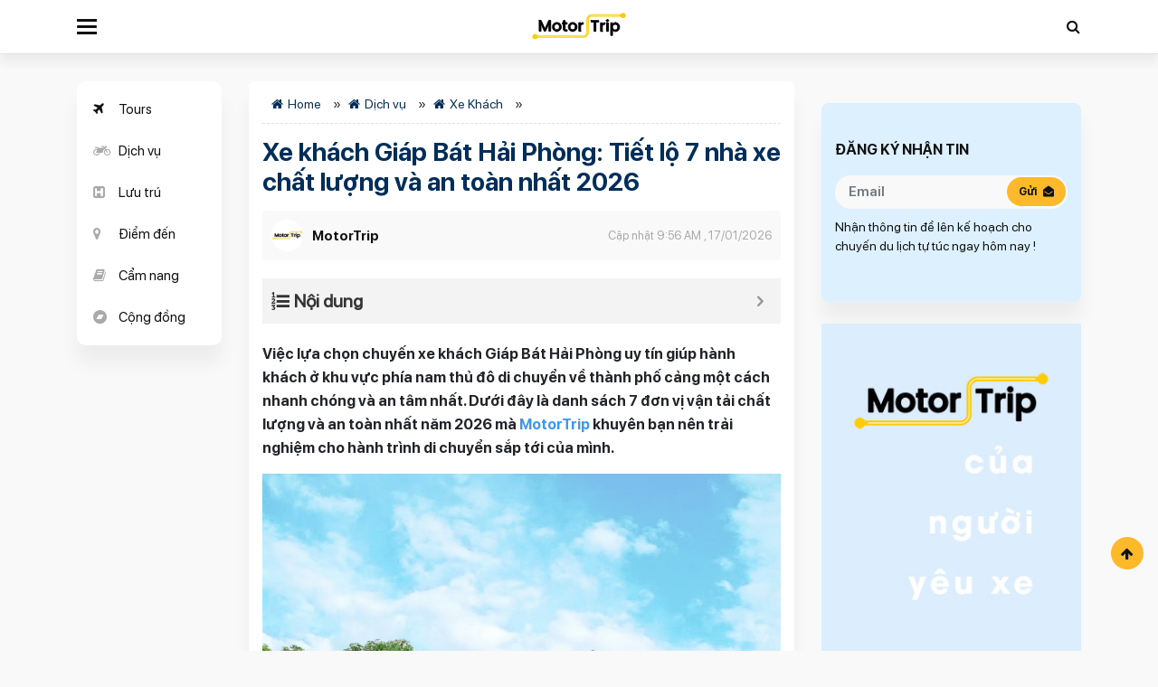

--- FILE ---
content_type: text/html; charset=UTF-8
request_url: https://motortrip.vn/dich-vu/xe-khach-giap-bat-hai-phong
body_size: 22515
content:
<!doctype html>
<html lang="vi">
<head>
	<meta charset="UTF-8">
	<meta name="viewport" content="width=device-width, initial-scale=1">
	<link rel="profile" href="https://gmpg.org/xfn/11">

	<meta name='robots' content='index, follow, max-image-preview:large, max-snippet:-1, max-video-preview:-1' />

	<!-- This site is optimized with the Yoast SEO Premium plugin v25.1 (Yoast SEO v26.8) - https://yoast.com/product/yoast-seo-premium-wordpress/ -->
	<title>Xe khách Giáp Bát Hải Phòng: Tiết lộ 7 nhà xe chất lượng và an toàn nhất 2026</title>
	<meta name="description" content="Nếu bạn đang tìm kiếm xe khách Giáp Bát Hải Phòng thì bài viết này bạn không nên bỏ qua. Dưới đây là tổng hợp những nhà xe tốt nhất cho bạn" />
	<link rel="canonical" href="https://motortrip.vn/dich-vu/xe-khach-giap-bat-hai-phong" />
	<meta property="og:locale" content="vi_VN" />
	<meta property="og:type" content="article" />
	<meta property="og:title" content="Xe khách Giáp Bát Hải Phòng: Tiết lộ 7 nhà xe chất lượng và an toàn nhất 2026" />
	<meta property="og:description" content="Nếu bạn đang tìm kiếm xe khách Giáp Bát Hải Phòng thì bài viết này bạn không nên bỏ qua. Dưới đây là tổng hợp những nhà xe tốt nhất cho bạn" />
	<meta property="og:url" content="https://motortrip.vn/dich-vu/xe-khach-giap-bat-hai-phong" />
	<meta property="og:site_name" content="Mototrip Việt Nam" />
	<meta property="article:publisher" content="https://www.facebook.com/motortrip.vn" />
	<meta property="article:modified_time" content="2026-01-17T02:56:15+00:00" />
	<meta property="og:image" content="https://motortrip.vn/wp-content/uploads/2021/08/xe-khach-giap-bat-hai-phong-4.jpg" />
	<meta property="og:image:width" content="768" />
	<meta property="og:image:height" content="776" />
	<meta property="og:image:type" content="image/jpeg" />
	<meta name="twitter:card" content="summary_large_image" />
	<meta name="twitter:site" content="@motortripvn" />
	<meta name="twitter:label1" content="Ước tính thời gian đọc" />
	<meta name="twitter:data1" content="19 phút" />
	<script type="application/ld+json" class="yoast-schema-graph">{"@context":"https://schema.org","@graph":[{"@type":"Article","@id":"https://motortrip.vn/dich-vu/xe-khach-giap-bat-hai-phong#article","isPartOf":{"@id":"https://motortrip.vn/dich-vu/xe-khach-giap-bat-hai-phong"},"author":{"name":"MotorTrip","@id":"https://motortrip.vn/#/schema/person/776d34ff57c142b8d405558e7d837ff8"},"headline":"Xe khách Giáp Bát Hải Phòng: Tiết lộ 7 nhà xe chất lượng và an toàn nhất 2026","datePublished":"2026-01-12T01:00:00+00:00","dateModified":"2026-01-17T02:56:15+00:00","mainEntityOfPage":{"@id":"https://motortrip.vn/dich-vu/xe-khach-giap-bat-hai-phong"},"wordCount":4229,"commentCount":0,"publisher":{"@id":"https://motortrip.vn/#organization"},"image":{"@id":"https://motortrip.vn/dich-vu/xe-khach-giap-bat-hai-phong#primaryimage"},"thumbnailUrl":"https://motortrip.vn/wp-content/uploads/2021/08/xe-khach-giap-bat-hai-phong-4.jpg","inLanguage":"vi","potentialAction":[{"@type":"CommentAction","name":"Comment","target":["https://motortrip.vn/dich-vu/xe-khach-giap-bat-hai-phong#respond"]}]},{"@type":"WebPage","@id":"https://motortrip.vn/dich-vu/xe-khach-giap-bat-hai-phong","url":"https://motortrip.vn/dich-vu/xe-khach-giap-bat-hai-phong","name":"Xe khách Giáp Bát Hải Phòng: Tiết lộ 7 nhà xe chất lượng và an toàn nhất 2026","isPartOf":{"@id":"https://motortrip.vn/#website"},"primaryImageOfPage":{"@id":"https://motortrip.vn/dich-vu/xe-khach-giap-bat-hai-phong#primaryimage"},"image":{"@id":"https://motortrip.vn/dich-vu/xe-khach-giap-bat-hai-phong#primaryimage"},"thumbnailUrl":"https://motortrip.vn/wp-content/uploads/2021/08/xe-khach-giap-bat-hai-phong-4.jpg","datePublished":"2026-01-12T01:00:00+00:00","dateModified":"2026-01-17T02:56:15+00:00","description":"Nếu bạn đang tìm kiếm xe khách Giáp Bát Hải Phòng thì bài viết này bạn không nên bỏ qua. Dưới đây là tổng hợp những nhà xe tốt nhất cho bạn","breadcrumb":{"@id":"https://motortrip.vn/dich-vu/xe-khach-giap-bat-hai-phong#breadcrumb"},"inLanguage":"vi","potentialAction":[{"@type":"ReadAction","target":["https://motortrip.vn/dich-vu/xe-khach-giap-bat-hai-phong"]}]},{"@type":"ImageObject","inLanguage":"vi","@id":"https://motortrip.vn/dich-vu/xe-khach-giap-bat-hai-phong#primaryimage","url":"https://motortrip.vn/wp-content/uploads/2021/08/xe-khach-giap-bat-hai-phong-4.jpg","contentUrl":"https://motortrip.vn/wp-content/uploads/2021/08/xe-khach-giap-bat-hai-phong-4.jpg","width":768,"height":776,"caption":"Thuê xe khách Giáp Bát Hải Phòng"},{"@type":"BreadcrumbList","@id":"https://motortrip.vn/dich-vu/xe-khach-giap-bat-hai-phong#breadcrumb","itemListElement":[{"@type":"ListItem","position":1,"name":"Home","item":"https://motortrip.vn/"},{"@type":"ListItem","position":2,"name":"Dịch vụ","item":"https://motortrip.vn/dich-vu"},{"@type":"ListItem","position":3,"name":"Xe Khách","item":"https://motortrip.vn/loai-dich-vu/xe-khach"},{"@type":"ListItem","position":4,"name":"Xe khách Giáp Bát Hải Phòng: Tiết lộ 7 nhà xe chất lượng và an toàn nhất 2026"}]},{"@type":"WebSite","@id":"https://motortrip.vn/#website","url":"https://motortrip.vn/","name":"MotorTrip - Thông tin dịch vụ vận tải hành khách Việt Nam","description":"MotorTrip - Thông tin dịch vụ vận tải hành khách Việt Nam","publisher":{"@id":"https://motortrip.vn/#organization"},"potentialAction":[{"@type":"SearchAction","target":{"@type":"EntryPoint","urlTemplate":"https://motortrip.vn/?s={search_term_string}"},"query-input":{"@type":"PropertyValueSpecification","valueRequired":true,"valueName":"search_term_string"}}],"inLanguage":"vi"},{"@type":"Organization","@id":"https://motortrip.vn/#organization","name":"MotorTrip - Thông tin dịch vụ vận tải hành khách Việt Nam","alternateName":"MotorTrip - Việt Nam","url":"https://motortrip.vn/","logo":{"@type":"ImageObject","inLanguage":"vi","@id":"https://motortrip.vn/#/schema/logo/image/","url":"https://motortrip.vn/wp-content/uploads/2021/06/cropped-cropped-favicon.jpg","contentUrl":"https://motortrip.vn/wp-content/uploads/2021/06/cropped-cropped-favicon.jpg","width":910,"height":910,"caption":"MotorTrip - Thông tin dịch vụ vận tải hành khách Việt Nam"},"image":{"@id":"https://motortrip.vn/#/schema/logo/image/"},"sameAs":["https://www.facebook.com/motortrip.vn","https://x.com/motortripvn","https://www.instagram.com/motortripvn/","https://www.linkedin.com/company/motortripvn/","https://www.pinterest.com/motortripvn/","https://www.youtube.com/channel/UCoHqlaXvxCkVDRBAf-q6r-A"],"description":"Motortrip.vn là trang thông tin hàng đầu về các dịch vụ vận tải hành khách tại Việt Nam, chuyên cung cấp thông tin chính xác và đáng tin cậy về tuyến xe khách, xe limousine, nhà xe và các dịch vụ liên quan đến vận tải hành khách.","email":"motortripvn@gmail.com","telephone":"0879 698 886","legalName":"MotorTrip - Thông tin dịch vụ vận tải hành khách Việt Nam","foundingDate":"2021-08-02","numberOfEmployees":{"@type":"QuantitativeValue","minValue":"11","maxValue":"50"}},{"@type":"Person","@id":"https://motortrip.vn/#/schema/person/776d34ff57c142b8d405558e7d837ff8","name":"MotorTrip","image":{"@type":"ImageObject","inLanguage":"vi","@id":"https://motortrip.vn/#/schema/person/image/","url":"https://secure.gravatar.com/avatar/54def61dae6bbd46b0a8dd1073373ee17a7b24007d4a54060ee8bd6ee51bc7a7?s=96&d=mm&r=g","contentUrl":"https://secure.gravatar.com/avatar/54def61dae6bbd46b0a8dd1073373ee17a7b24007d4a54060ee8bd6ee51bc7a7?s=96&d=mm&r=g","caption":"MotorTrip"},"description":"Motortrip.vn là trang thông tin hàng đầu về các dịch vụ vận tải hành khách tại Việt Nam, chuyên cung cấp thông tin chính xác và đáng tin cậy về tuyến xe khách, xe limousine, nhà xe và các dịch vụ liên quan đến vận tải hành khách.","sameAs":["https://motortrip.vn","https://www.facebook.com/motortrip.vn","https://www.instagram.com/motortripvn/","https://www.linkedin.com/company/motortripvn/","https://www.pinterest.com/motortripvn/","https://x.com/https://twitter.com/motortripvn","https://www.youtube.com/channel/UCoHqlaXvxCkVDRBAf-q6r-A"],"honorificPrefix":"Mr","honorificSuffix":"MD","birthDate":"1985-04-03","gender":"male","knowsAbout":["Travel review"],"knowsLanguage":["English"],"jobTitle":"Head of Marketing","worksFor":"MotorTrip","url":"https://motortrip.vn/author/motortrip"}]}</script>
	<!-- / Yoast SEO Premium plugin. -->


<link rel="alternate" title="oNhúng (JSON)" type="application/json+oembed" href="https://motortrip.vn/wp-json/oembed/1.0/embed?url=https%3A%2F%2Fmotortrip.vn%2Fdich-vu%2Fxe-khach-giap-bat-hai-phong" />
<link rel="alternate" title="oNhúng (XML)" type="text/xml+oembed" href="https://motortrip.vn/wp-json/oembed/1.0/embed?url=https%3A%2F%2Fmotortrip.vn%2Fdich-vu%2Fxe-khach-giap-bat-hai-phong&#038;format=xml" />
<style id='wp-img-auto-sizes-contain-inline-css'>
img:is([sizes=auto i],[sizes^="auto," i]){contain-intrinsic-size:3000px 1500px}
/*# sourceURL=wp-img-auto-sizes-contain-inline-css */
</style>
<style id='classic-theme-styles-inline-css'>
/*! This file is auto-generated */
.wp-block-button__link{color:#fff;background-color:#32373c;border-radius:9999px;box-shadow:none;text-decoration:none;padding:calc(.667em + 2px) calc(1.333em + 2px);font-size:1.125em}.wp-block-file__button{background:#32373c;color:#fff;text-decoration:none}
/*# sourceURL=/wp-includes/css/classic-themes.min.css */
</style>
<link rel='stylesheet' id='kk-star-ratings-css' href='https://motortrip.vn/wp-content/plugins/kk-star-ratings/src/core/public/css/kk-star-ratings.min.css?ver=5.4.10.2' media='all' />
<link rel='stylesheet' id='slick-css' href='https://motortrip.vn/wp-content/themes/mto/assets/slick-1.6.0/slick.css?ver=6.9' media='all' />
<link rel='stylesheet' id='slick-theme-css' href='https://motortrip.vn/wp-content/themes/mto/assets/slick-1.6.0/slick-theme.css?ver=6.9' media='all' />
<link rel='stylesheet' id='main-style-css' href='https://motortrip.vn/wp-content/themes/mto/css/styles.min.css?ver=6.9' media='all' />
<link rel='stylesheet' id='mto-style-css' href='https://motortrip.vn/wp-content/themes/mto/style.css?ver=6.9' media='all' />
<link rel='stylesheet' id='cta-css' href='https://motortrip.vn/wp-content/themes/mto/css/cta_booking.css?ver=6.9' media='all' />
<link rel='stylesheet' id='fixedtoc-style-css' href='https://motortrip.vn/wp-content/plugins/fixed-toc/frontend/assets/css/ftoc.min.css?ver=6.9' media='all' />
<style id='fixedtoc-style-inline-css'>
.ftwp-in-post#ftwp-container-outer { height: auto; } #ftwp-container.ftwp-wrap #ftwp-contents { width: auto; height: auto; font-size: 0px; } .ftwp-in-post#ftwp-container-outer #ftwp-contents { height: auto; } #ftwp-container.ftwp-wrap #ftwp-trigger { width: 50px; height: 50px; font-size: 30px; } #ftwp-container #ftwp-trigger.ftwp-border-medium { font-size: 29px; } #ftwp-container.ftwp-wrap #ftwp-header { font-size: 20px; font-family: inherit; } #ftwp-container.ftwp-wrap #ftwp-header-title { font-weight: bold; } #ftwp-container.ftwp-wrap #ftwp-list { font-size: 14px; font-family: inherit; } #ftwp-container #ftwp-list.ftwp-liststyle-decimal .ftwp-anchor::before { font-size: 14px; } #ftwp-container #ftwp-list.ftwp-strong-first>.ftwp-item>.ftwp-anchor .ftwp-text { font-size: 15.4px; } #ftwp-container #ftwp-list.ftwp-strong-first.ftwp-liststyle-decimal>.ftwp-item>.ftwp-anchor::before { font-size: 15.4px; } #ftwp-container.ftwp-wrap #ftwp-trigger { color: #333; background: rgba(243,243,243,0.95); } #ftwp-container.ftwp-wrap #ftwp-trigger { border-color: rgba(51,51,51,0.95); } #ftwp-container.ftwp-wrap #ftwp-header { color: #333; background: rgba(243,243,243,0.95); } #ftwp-container.ftwp-wrap #ftwp-contents:hover #ftwp-header { background: #f3f3f3; } #ftwp-container.ftwp-wrap #ftwp-list { color: #333; background: rgba(243,243,243,0.95); } #ftwp-container.ftwp-wrap #ftwp-contents:hover #ftwp-list { background: #f3f3f3; } #ftwp-container.ftwp-wrap #ftwp-list .ftwp-anchor:hover { color: #00A368; } #ftwp-container.ftwp-wrap #ftwp-list .ftwp-anchor:focus, #ftwp-container.ftwp-wrap #ftwp-list .ftwp-active, #ftwp-container.ftwp-wrap #ftwp-list .ftwp-active:hover { color: #fff; } #ftwp-container.ftwp-wrap #ftwp-list .ftwp-text::before { background: rgba(221,51,51,0.95); } .ftwp-heading-target::before { background: rgba(221,51,51,0.95); }
/*# sourceURL=fixedtoc-style-inline-css */
</style>
<script src="https://motortrip.vn/wp-content/themes/mto/js/jquery.min.js" id="jquery-js"></script>
<script id="loadmore-js-extra">
var loadmore_params = {"ajaxurl":"https://motortrip.vn/wp-admin/admin-ajax.php","posts":"{\"page\":0,\"service\":\"xe-khach-giap-bat-hai-phong\",\"post_type\":\"service\",\"name\":\"xe-khach-giap-bat-hai-phong\",\"error\":\"\",\"m\":\"\",\"p\":0,\"post_parent\":\"\",\"subpost\":\"\",\"subpost_id\":\"\",\"attachment\":\"\",\"attachment_id\":0,\"pagename\":\"\",\"page_id\":0,\"second\":\"\",\"minute\":\"\",\"hour\":\"\",\"day\":0,\"monthnum\":0,\"year\":0,\"w\":0,\"category_name\":\"\",\"tag\":\"\",\"cat\":\"\",\"tag_id\":\"\",\"author\":\"\",\"author_name\":\"\",\"feed\":\"\",\"tb\":\"\",\"paged\":0,\"meta_key\":\"\",\"meta_value\":\"\",\"preview\":\"\",\"s\":\"\",\"sentence\":\"\",\"title\":\"\",\"fields\":\"all\",\"menu_order\":\"\",\"embed\":\"\",\"category__in\":[],\"category__not_in\":[],\"category__and\":[],\"post__in\":[],\"post__not_in\":[],\"post_name__in\":[],\"tag__in\":[],\"tag__not_in\":[],\"tag__and\":[],\"tag_slug__in\":[],\"tag_slug__and\":[],\"post_parent__in\":[],\"post_parent__not_in\":[],\"author__in\":[],\"author__not_in\":[],\"search_columns\":[],\"ignore_sticky_posts\":false,\"suppress_filters\":false,\"cache_results\":true,\"update_post_term_cache\":true,\"update_menu_item_cache\":false,\"lazy_load_term_meta\":true,\"update_post_meta_cache\":true,\"posts_per_page\":12,\"nopaging\":false,\"comments_per_page\":\"50\",\"no_found_rows\":false,\"order\":\"DESC\"}","current_page":"1","max_page":"0"};
//# sourceURL=loadmore-js-extra
</script>
<script src="https://motortrip.vn/wp-content/themes/mto/js/loadmore.js?ver=6.9" id="loadmore-js"></script>
<link rel="https://api.w.org/" href="https://motortrip.vn/wp-json/" /><script type="application/ld+json">{
    "@context": "https://schema.org/",
    "@type": "CreativeWorkSeries",
    "name": "Xe khách Giáp Bát Hải Phòng: Tiết lộ 7 nhà xe chất lượng và an toàn nhất 2026",
    "aggregateRating": {
        "@type": "AggregateRating",
        "ratingValue": "5",
        "bestRating": "5",
        "ratingCount": "1"
    }
}</script><style>.recentcomments a{display:inline !important;padding:0 !important;margin:0 !important;}</style><link rel="icon" href="https://motortrip.vn/wp-content/uploads/2021/08/cropped-favicon-32x32.jpg" sizes="32x32" />
<link rel="icon" href="https://motortrip.vn/wp-content/uploads/2021/08/cropped-favicon-192x192.jpg" sizes="192x192" />
<link rel="apple-touch-icon" href="https://motortrip.vn/wp-content/uploads/2021/08/cropped-favicon-180x180.jpg" />
<meta name="msapplication-TileImage" content="https://motortrip.vn/wp-content/uploads/2021/08/cropped-favicon-270x270.jpg" />
<!-- Google Tag Manager -->
<script>(function(w,d,s,l,i){w[l]=w[l]||[];w[l].push({'gtm.start':
new Date().getTime(),event:'gtm.js'});var f=d.getElementsByTagName(s)[0],
j=d.createElement(s),dl=l!='dataLayer'?'&l='+l:'';j.async=true;j.src=
'https://www.googletagmanager.com/gtm.js?id='+i+dl;f.parentNode.insertBefore(j,f);
})(window,document,'script','dataLayer','GTM-NMTDHKK');</script>
<!-- End Google Tag Manager -->
<meta name='dmca-site-verification' content='dDRHRk80U3d4ZWV1cW9tQjhaZVN5QT090' />
<style id='global-styles-inline-css'>
:root{--wp--preset--aspect-ratio--square: 1;--wp--preset--aspect-ratio--4-3: 4/3;--wp--preset--aspect-ratio--3-4: 3/4;--wp--preset--aspect-ratio--3-2: 3/2;--wp--preset--aspect-ratio--2-3: 2/3;--wp--preset--aspect-ratio--16-9: 16/9;--wp--preset--aspect-ratio--9-16: 9/16;--wp--preset--color--black: #000000;--wp--preset--color--cyan-bluish-gray: #abb8c3;--wp--preset--color--white: #ffffff;--wp--preset--color--pale-pink: #f78da7;--wp--preset--color--vivid-red: #cf2e2e;--wp--preset--color--luminous-vivid-orange: #ff6900;--wp--preset--color--luminous-vivid-amber: #fcb900;--wp--preset--color--light-green-cyan: #7bdcb5;--wp--preset--color--vivid-green-cyan: #00d084;--wp--preset--color--pale-cyan-blue: #8ed1fc;--wp--preset--color--vivid-cyan-blue: #0693e3;--wp--preset--color--vivid-purple: #9b51e0;--wp--preset--gradient--vivid-cyan-blue-to-vivid-purple: linear-gradient(135deg,rgb(6,147,227) 0%,rgb(155,81,224) 100%);--wp--preset--gradient--light-green-cyan-to-vivid-green-cyan: linear-gradient(135deg,rgb(122,220,180) 0%,rgb(0,208,130) 100%);--wp--preset--gradient--luminous-vivid-amber-to-luminous-vivid-orange: linear-gradient(135deg,rgb(252,185,0) 0%,rgb(255,105,0) 100%);--wp--preset--gradient--luminous-vivid-orange-to-vivid-red: linear-gradient(135deg,rgb(255,105,0) 0%,rgb(207,46,46) 100%);--wp--preset--gradient--very-light-gray-to-cyan-bluish-gray: linear-gradient(135deg,rgb(238,238,238) 0%,rgb(169,184,195) 100%);--wp--preset--gradient--cool-to-warm-spectrum: linear-gradient(135deg,rgb(74,234,220) 0%,rgb(151,120,209) 20%,rgb(207,42,186) 40%,rgb(238,44,130) 60%,rgb(251,105,98) 80%,rgb(254,248,76) 100%);--wp--preset--gradient--blush-light-purple: linear-gradient(135deg,rgb(255,206,236) 0%,rgb(152,150,240) 100%);--wp--preset--gradient--blush-bordeaux: linear-gradient(135deg,rgb(254,205,165) 0%,rgb(254,45,45) 50%,rgb(107,0,62) 100%);--wp--preset--gradient--luminous-dusk: linear-gradient(135deg,rgb(255,203,112) 0%,rgb(199,81,192) 50%,rgb(65,88,208) 100%);--wp--preset--gradient--pale-ocean: linear-gradient(135deg,rgb(255,245,203) 0%,rgb(182,227,212) 50%,rgb(51,167,181) 100%);--wp--preset--gradient--electric-grass: linear-gradient(135deg,rgb(202,248,128) 0%,rgb(113,206,126) 100%);--wp--preset--gradient--midnight: linear-gradient(135deg,rgb(2,3,129) 0%,rgb(40,116,252) 100%);--wp--preset--font-size--small: 13px;--wp--preset--font-size--medium: 20px;--wp--preset--font-size--large: 36px;--wp--preset--font-size--x-large: 42px;--wp--preset--spacing--20: 0.44rem;--wp--preset--spacing--30: 0.67rem;--wp--preset--spacing--40: 1rem;--wp--preset--spacing--50: 1.5rem;--wp--preset--spacing--60: 2.25rem;--wp--preset--spacing--70: 3.38rem;--wp--preset--spacing--80: 5.06rem;--wp--preset--shadow--natural: 6px 6px 9px rgba(0, 0, 0, 0.2);--wp--preset--shadow--deep: 12px 12px 50px rgba(0, 0, 0, 0.4);--wp--preset--shadow--sharp: 6px 6px 0px rgba(0, 0, 0, 0.2);--wp--preset--shadow--outlined: 6px 6px 0px -3px rgb(255, 255, 255), 6px 6px rgb(0, 0, 0);--wp--preset--shadow--crisp: 6px 6px 0px rgb(0, 0, 0);}:where(.is-layout-flex){gap: 0.5em;}:where(.is-layout-grid){gap: 0.5em;}body .is-layout-flex{display: flex;}.is-layout-flex{flex-wrap: wrap;align-items: center;}.is-layout-flex > :is(*, div){margin: 0;}body .is-layout-grid{display: grid;}.is-layout-grid > :is(*, div){margin: 0;}:where(.wp-block-columns.is-layout-flex){gap: 2em;}:where(.wp-block-columns.is-layout-grid){gap: 2em;}:where(.wp-block-post-template.is-layout-flex){gap: 1.25em;}:where(.wp-block-post-template.is-layout-grid){gap: 1.25em;}.has-black-color{color: var(--wp--preset--color--black) !important;}.has-cyan-bluish-gray-color{color: var(--wp--preset--color--cyan-bluish-gray) !important;}.has-white-color{color: var(--wp--preset--color--white) !important;}.has-pale-pink-color{color: var(--wp--preset--color--pale-pink) !important;}.has-vivid-red-color{color: var(--wp--preset--color--vivid-red) !important;}.has-luminous-vivid-orange-color{color: var(--wp--preset--color--luminous-vivid-orange) !important;}.has-luminous-vivid-amber-color{color: var(--wp--preset--color--luminous-vivid-amber) !important;}.has-light-green-cyan-color{color: var(--wp--preset--color--light-green-cyan) !important;}.has-vivid-green-cyan-color{color: var(--wp--preset--color--vivid-green-cyan) !important;}.has-pale-cyan-blue-color{color: var(--wp--preset--color--pale-cyan-blue) !important;}.has-vivid-cyan-blue-color{color: var(--wp--preset--color--vivid-cyan-blue) !important;}.has-vivid-purple-color{color: var(--wp--preset--color--vivid-purple) !important;}.has-black-background-color{background-color: var(--wp--preset--color--black) !important;}.has-cyan-bluish-gray-background-color{background-color: var(--wp--preset--color--cyan-bluish-gray) !important;}.has-white-background-color{background-color: var(--wp--preset--color--white) !important;}.has-pale-pink-background-color{background-color: var(--wp--preset--color--pale-pink) !important;}.has-vivid-red-background-color{background-color: var(--wp--preset--color--vivid-red) !important;}.has-luminous-vivid-orange-background-color{background-color: var(--wp--preset--color--luminous-vivid-orange) !important;}.has-luminous-vivid-amber-background-color{background-color: var(--wp--preset--color--luminous-vivid-amber) !important;}.has-light-green-cyan-background-color{background-color: var(--wp--preset--color--light-green-cyan) !important;}.has-vivid-green-cyan-background-color{background-color: var(--wp--preset--color--vivid-green-cyan) !important;}.has-pale-cyan-blue-background-color{background-color: var(--wp--preset--color--pale-cyan-blue) !important;}.has-vivid-cyan-blue-background-color{background-color: var(--wp--preset--color--vivid-cyan-blue) !important;}.has-vivid-purple-background-color{background-color: var(--wp--preset--color--vivid-purple) !important;}.has-black-border-color{border-color: var(--wp--preset--color--black) !important;}.has-cyan-bluish-gray-border-color{border-color: var(--wp--preset--color--cyan-bluish-gray) !important;}.has-white-border-color{border-color: var(--wp--preset--color--white) !important;}.has-pale-pink-border-color{border-color: var(--wp--preset--color--pale-pink) !important;}.has-vivid-red-border-color{border-color: var(--wp--preset--color--vivid-red) !important;}.has-luminous-vivid-orange-border-color{border-color: var(--wp--preset--color--luminous-vivid-orange) !important;}.has-luminous-vivid-amber-border-color{border-color: var(--wp--preset--color--luminous-vivid-amber) !important;}.has-light-green-cyan-border-color{border-color: var(--wp--preset--color--light-green-cyan) !important;}.has-vivid-green-cyan-border-color{border-color: var(--wp--preset--color--vivid-green-cyan) !important;}.has-pale-cyan-blue-border-color{border-color: var(--wp--preset--color--pale-cyan-blue) !important;}.has-vivid-cyan-blue-border-color{border-color: var(--wp--preset--color--vivid-cyan-blue) !important;}.has-vivid-purple-border-color{border-color: var(--wp--preset--color--vivid-purple) !important;}.has-vivid-cyan-blue-to-vivid-purple-gradient-background{background: var(--wp--preset--gradient--vivid-cyan-blue-to-vivid-purple) !important;}.has-light-green-cyan-to-vivid-green-cyan-gradient-background{background: var(--wp--preset--gradient--light-green-cyan-to-vivid-green-cyan) !important;}.has-luminous-vivid-amber-to-luminous-vivid-orange-gradient-background{background: var(--wp--preset--gradient--luminous-vivid-amber-to-luminous-vivid-orange) !important;}.has-luminous-vivid-orange-to-vivid-red-gradient-background{background: var(--wp--preset--gradient--luminous-vivid-orange-to-vivid-red) !important;}.has-very-light-gray-to-cyan-bluish-gray-gradient-background{background: var(--wp--preset--gradient--very-light-gray-to-cyan-bluish-gray) !important;}.has-cool-to-warm-spectrum-gradient-background{background: var(--wp--preset--gradient--cool-to-warm-spectrum) !important;}.has-blush-light-purple-gradient-background{background: var(--wp--preset--gradient--blush-light-purple) !important;}.has-blush-bordeaux-gradient-background{background: var(--wp--preset--gradient--blush-bordeaux) !important;}.has-luminous-dusk-gradient-background{background: var(--wp--preset--gradient--luminous-dusk) !important;}.has-pale-ocean-gradient-background{background: var(--wp--preset--gradient--pale-ocean) !important;}.has-electric-grass-gradient-background{background: var(--wp--preset--gradient--electric-grass) !important;}.has-midnight-gradient-background{background: var(--wp--preset--gradient--midnight) !important;}.has-small-font-size{font-size: var(--wp--preset--font-size--small) !important;}.has-medium-font-size{font-size: var(--wp--preset--font-size--medium) !important;}.has-large-font-size{font-size: var(--wp--preset--font-size--large) !important;}.has-x-large-font-size{font-size: var(--wp--preset--font-size--x-large) !important;}
/*# sourceURL=global-styles-inline-css */
</style>
<link rel='stylesheet' id='su-shortcodes-css' href='https://motortrip.vn/wp-content/plugins/shortcodes-ultimate/includes/css/shortcodes.css?ver=7.3.5' media='all' />
</head>

<body class="wp-singular service-template-default single single-service postid-98237 wp-custom-logo wp-theme-mto no-sidebar has-ftoc">
<!-- Google Tag Manager (noscript) -->
<noscript><iframe src="https://www.googletagmanager.com/ns.html?id=GTM-NMTDHKK"
height="0" width="0" style="display:none;visibility:hidden"></iframe></noscript>
<!-- End Google Tag Manager (noscript) -->
		<header class="page-header" id="page-header">
		<nav class="navbar navbar-expand-md primary-nav">
			<div class="container">
				<div class="d-flex justify-content-between align-items-center nav-header">
					<div class="col-3 pl-0 justify-content-start  d-flex">
						<button class="btn-toggler btn-cats">
							<span></span>
						</button>
					</div>
					<div class="col-6">
														<a href="/" class="logo">
									MotorTrip
								</a>
							
						</div>
						<div class="pr-0 col-3 justify-content-end d-flex">
							<button class="btn-search btn">
								<i class="fa fa-search" aria-hidden="true"></i>
							</button>
						</div>
					</div>

				</div>
				<div class="search-form-container">
					<div class="container">
						<form action="https://motortrip.vn" method="GET" class="search-form">
							<div class="form-group">
								<input type="text" name="s" class="form-control" placeholder="Tìm kiếm">
								<button type="submit" class="btn-search-submit btn">
									<i class="fa fa-search" aria-hidden="true"></i>
								</button>
							</div>
						</form>
					</div>
				</div>
			</nav>
			<div class="mega-menu">
				<div class="bg-img">
				</div>
				<div class="bg-gradient">

				</div>
				<div class="container">
					<div class="row">
						<div class="col-md-2 col-6"><div class="widget"> <div class="widget-title"><a href="https://motortrip.vn/loai-dich-vu/xe-khach">Xe khách</a></div><div class="widget-content"><ul class=''>		<li class=''><a href='https://motortrip.vn/dich-vu/xe-khach-ha-noi-ha-giang'>Xe khách Hà Nội Hà Giang</a></li><li class=''><a href='https://motortrip.vn/dich-vu/xe-khach-ha-noi-sapa'>Xe khách Hà Nội Sapa</a></li><li class=''><a href='https://motortrip.vn/dich-vu/xe-khach-ha-noi-sai-gon'>Xe khách Hà Nội Sài Gòn</a></li><li class=''><a href='https://motortrip.vn/dich-vu/xe-khach-ha-noi-quang-ninh'>Xe khách Hà Nội Quảng Ninh</a></li><li class=''><a href='https://motortrip.vn/dich-vu/xe-khach-ha-noi-ninh-binh'>Xe khách Hà Nội Ninh Bình</a></li><li class=''><a href='https://motortrip.vn/dich-vu/xe-khach-ha-noi-da-nang'>Xe khách Hà Nội Đà Nẵng</a></li><li class=''><a href='https://motortrip.vn/dich-vu/xe-khach-ha-noi-thanh-hoa'>Xe khách Hà Nội Thanh Hóa</a></li><li class=''><a href='https://motortrip.vn/dich-vu/xe-khach-ha-noi-nghe-an'>Xe khách Hà Nội Vinh Nghệ An</a></li><li class=''><a href='https://motortrip.vn/dich-vu/xe-khach-ha-noi-hai-phong'>Xe khách Hà Nội Hải Phòng</a></li><li class=''><a href='https://motortrip.vn/dich-vu/xe-khach-ha-noi-lang-son'>Xe khách Hà Nội Lạng Sơn</a></li><li class=''><a href='https://motortrip.vn/dich-vu/xe-khach-ha-noi-cao-bang'>Xe khách Hà Nội Cao Bằng</a></li><li class=''><a href='https://motortrip.vn/dich-vu/xe-khach-sai-gon-da-lat'>Xe khách Sài Gòn Đà Lạt</a></li><li class=''><a href='https://motortrip.vn/dich-vu/xe-khach-sai-gon-nha-trang'>Xe khách Sài Gòn Nha Trang</a></li><li class=''><a href='https://motortrip.vn/dich-vu/xe-khach-da-nang-da-lat-lam-dong'>Xe khách Đà Nẵng Đà Lạt</a></li><li class=''><a href='https://motortrip.vn/dich-vu/xe-khach-ha-noi-son-la'>Xe khách Hà Nội Sơn La</a></li></ul></div></div></div><div class="col-md-2 col-6"><div class="widget"> <div class="widget-title"><a href="https://motortrip.vn/loai-dich-vu/xe-limousine">Xe limousine</a></div><div class="widget-content"><ul class=''>		<li class=''><a href='https://motortrip.vn/dich-vu/xe-limousine-ha-noi-hai-phong'>Xe limousine Hà Nội Hải Phòng</a></li><li class=''><a href='https://motortrip.vn/dich-vu/xe-limousine-ha-noi-quang-ninh'>Xe limousine Hà Nội Quảng Ninh</a></li><li class=''><a href='https://motortrip.vn/dich-vu/xe-limousine-ha-noi-ninh-binh'>Xe limousine Hà Nội Ninh Bình</a></li><li class=''><a href='https://motortrip.vn/dich-vu/xe-limousine-ha-noi-thanh-hoa'>Xe limousine Hà Nội Thanh Hóa</a></li><li class=''><a href='https://motortrip.vn/dich-vu/xe-limousine-ha-noi-thai-binh'>Xe limousine Hà Nội Thái Bình</a></li><li class=''><a href='https://motortrip.vn/dich-vu/xe-limousine-ha-noi-nam-dinh'>Xe limousine Hà Nội Thái Bình</a></li><li class=''><a href='https://motortrip.vn/dich-vu/xe-limousine-ha-noi-cat-ba'>Xe limousine Hà Nội Cát Bà</a></li><li class=''><a href='https://motortrip.vn/dich-vu/xe-limousine-ha-noi-thai-nguyen'>Xe limousine Hà Nội Thái Nguyên</a></li><li class=''><a href='https://motortrip.vn/dich-vu/xe-limousine-ha-noi-thai-binh'>Xe limousine Hà Nội Thái Bình</a></li><li class=''><a href='https://motortrip.vn/dich-vu/xe-limousine-ha-noi-ha-long'>Xe limousine Hà Nội Hạ Long</a></li><li class=''><a href='https://motortrip.vn/dich-vu/xe-limousine-ha-noi-moc-chau'>Xe limousine Hà Nội Mộc Châu</a></li><li class=''><a href='https://motortrip.vn/dich-vu/xe-limousine-ha-noi-ha-giang'>Xe limousine Hà Nội Hà Giang</a></li><li class=''><a href='https://motortrip.vn/dich-vu/xe-limousine-ha-noi-sapa'>Xe limousine Hà Nội Sapa</a></li><li class=''><a href='https://motortrip.vn/dich-vu/xe-limousine-hai-phong-quang-ninh'>Xe limousine Hải Phòng Quảng Ninh</a></li><li class=''><a href='https://motortrip.vn/dich-vu/xe-limousine-nha-trang-da-nang'>Xe limousine Đà Nẵng Nha Trang</a></li></ul></div></div></div><div class="col-md-2 col-6"><div class="widget"> <div class="widget-title"><a href="https://motortrip.vn/loai-dich-vu/xe-ghep">Xe ghép</a></div><div class="widget-content"><ul class=''>		<li class=''><a href='https://motortrip.vn/dich-vu/xe-ghep-ha-noi-vinh-phuc'>Xe ghép Hà Nội Vĩnh Phúc</a></li><li class=''><a href='https://motortrip.vn/dich-vu/xe-ghep-ha-noi-hung-yen'>Xe ghép Hà Nội Hưng Yên</a></li><li class=''><a href='https://motortrip.vn/dich-vu/xe-ghep-ha-noi-hoa-binh'>Xe ghép Hà Nội Hoà Bình</a></li><li class=''><a href='https://motortrip.vn/dich-vu/xe-ghep-ha-noi-tuyen-quang'>Xe ghép Hà Nội Tuyên Quang</a></li><li class=''><a href='https://motortrip.vn/dich-vu/xe-ghep-ha-noi-lao-cai'>Xe ghép Hà Nội Tuyên Quang</a></li><li class=''><a href='https://motortrip.vn/dich-vu/xe-ghep-ha-noi-lang-son'>Xe ghép Hà Nội Lạng Sơn</a></li><li class=''><a href='https://motortrip.vn/dich-vu/xe-ghep-ha-noi-phu-tho'>Xe ghép Hà Nội Phú Thọ</a></li><li class=''><a href='https://motortrip.vn/dich-vu/xe-ghep-ha-noi-hai-duong'>Xe ghép Hà Nội Hải Dương</a></li><li class=''><a href='https://motortrip.vn/dich-vu/xe-ghep-ha-noi-hai-phong'>Xe ghép Hà Nội Hải Phòng</a></li><li class=''><a href='https://motortrip.vn/dich-vu/xe-ghep-ha-noi-thanh-hoa'>Xe ghép Hà Nội Thanh Hoá</a></li><li class=''><a href='https://motortrip.vn/dich-vu/xe-ghep-ha-noi-nam-dinh'>Xe ghép Hà Nội Nam Định</a></li><li class=''><a href='https://motortrip.vn/dich-vu/xe-ghep-ha-noi-thai-binh'>Xe ghép Hà Nội Thái Bình</a></li><li class=''><a href='https://motortrip.vn/dich-vu/xe-ghep-ha-noi-nghe-an'>Xe ghép Hà Nội Nghệ An</a></li><li class=''><a href='https://motortrip.vn/dich-vu/xe-ghep-ha-noi-bac-giang'>Xe ghép Hà Nội Bắc Giang</a></li><li class=''><a href='https://motortrip.vn/dich-vu/xe-ghep-ha-noi-ninh-binh'>Xe ghép Hà Nội Ninh Bình</a></li><li class=''><a href='https://motortrip.vn/dich-vu/xe-ghep-ha-noi-quang-ninh'>Xe ghép Hà Nội Quảng Ninh</a></li></ul></div></div></div><div class="col-md-2 col-6"><div class="widget"> <div class="widget-title"><a href="https://motortrip.vn/loai-dich-vu/nha-xe">Nhà xe</a></div><div class="widget-content"><ul class=''>		<li class=''><a href='https://motortrip.vn/dich-vu/nha-xe-bang-phan'>Nhà xe Bằng Phấn</a></li><li class=''><a href='https://motortrip.vn/dich-vu/nha-xe-duy-khanh-limousine'>Nhà xe Duy Khánh Limousine</a></li><li class=''><a href='https://motortrip.vn/dich-vu/nha-xe-hoang-cong'>Nhà xe Hoàng Công</a></li><li class=''><a href='https://motortrip.vn/dich-vu/xe-khach-hai-au-ha-noi-hai-phong'>Nhà xe Hải Âu</a></li><li class=''><a href='https://motortrip.vn/dich-vu/nha-xe-cau-me'>Nhà xe Cầu Mè</a></li><li class=''><a href='https://motortrip.vn/dich-vu/nha-xe-anh-huy-dat-cang'>Nhà xe Anh Huy Đất Cảng</a></li><li class=''><a href='https://motortrip.vn/dich-vu/nha-xe-cuc-tung'>Nhà xe Cúc Tùng</a></li><li class=''><a href='https://motortrip.vn/dich-vu/nha-xe-sao-viet'>Nhà xe Sao Việt</a></li><li class=''><a href='https://motortrip.vn/dich-vu/nha-xe-thanh-buoi'>Nhà xe Thành Bưởi</a></li><li class=''><a href='https://motortrip.vn/dich-vu/nha-xe-phuong-trang'>Nhà xe Phương Trang</a></li><li class=''><a href='https://motortrip.vn/dich-vu/nha-xe-duong-vu'>Nhà xe Dương Vũ</a></li><li class=''><a href='https://motortrip.vn/dich-vu/nha-xe-ket-doan'>Nhà xe Kết Đoàn</a></li><li class=''><a href='https://motortrip.vn/dich-vu/nha-xe-tan-quang-dung'>Nhà xe Tân Quang Dũng</a></li><li class=''><a href='https://motortrip.vn/dich-vu/nha-xe-quang-nghi'>Nhà xe Quang Nghị</a></li><li class=''><a href='https://motortrip.vn/dich-vu/nha-xe-an-anh'>Nhà xe An Anh</a></li></ul></div></div></div><div class="col-md-2 col-6"><div class="widget"> <div class="widget-title"><a href="https://motortrip.vn/loai-dich-vu/ben-xe">Bến xe</a></div><div class="widget-content"><ul class=''>		<li class=''><a href='https://motortrip.vn/dich-vu/ben-xe-my-dinh'>Bến xe Mỹ Đình</a></li><li class=''><a href='https://motortrip.vn/dich-vu/ben-xe-giap-bat'>Bến xe Giáp Bát</a></li><li class=''><a href='https://motortrip.vn/dich-vu/ben-xe-nuoc-ngam'>Bến xe Nước Ngầm</a></li><li class=''><a href='https://motortrip.vn/dich-vu/ben-xe-mong-cai'>Bến xe Móng Cái</a></li><li class=''><a href='https://motortrip.vn/dich-vu/ben-xe-vinh-niem-hai-phong'>Bến xe Vĩnh Niệm</a></li><li class=''><a href='https://motortrip.vn/dich-vu/ben-xe-bac-vinh'>Bến xe Bắc Vinh</a></li><li class=''><a href='https://motortrip.vn/dich-vu/ben-xe-mien-dong-moi'>Bến xe Miền Đông mới</a></li><li class=''><a href='https://motortrip.vn/dich-vu/ben-xe-ha-giang'>Bến xe Hà Giang</a></li><li class=''><a href='https://motortrip.vn/dich-vu/ben-xe-sapa' target='_blank'>Bến xe Sapa</a></li><li class=''><a href='https://motortrip.vn/dich-vu/ben-xe-niem-nghia-hai-phong'>Bến xe Niệm Nghĩa</a></li><li class=''><a href='https://motortrip.vn/dich-vu/ben-xe-rach-soi'>Bến xe Rạch Sỏi</a></li><li class=''><a href='https://motortrip.vn/dich-vu/ben-xe-khach-thuong-ly'>Bến xe Thượng Lý</a></li><li class=''><a href='https://motortrip.vn/dich-vu/ben-xe-da-nang'>Bến xe trung tâm Đà Nẵng</a></li><li class=''><a href='https://motortrip.vn/dich-vu/ben-xe-gia-lam'>Bễn xe Gia Lâm</a></li><li class=''><a href='https://motortrip.vn/dich-vu/ben-xe-an-suong'>Bến xe An Sương</a></li><li class=''><a href='https://motortrip.vn/dich-vu/ben-xe-son-tay'>Bến xe Sơn Tây</a></li><li class=''><a href='https://motortrip.vn/luu-tru/resort-hue'>Resort Huế</a></li></ul></div></div></div><div class="col-md-2 col-6"><div class="widget"> <div class="widget-title"><a href="#">Về MotorTrip</a></div><div class="widget-content"><ul class=''>		<li class=''><a href='https://motortrip.vn/gioi-thieu'>Giới thiệu</a></li><li class=''><a href='https://motortrip.vn/lien-he'>Liên hệ</a></li><li class=''><a href='https://motortrip.vn/chinh-sach-bao-mat'>Chính sách bảo mật</a></li><li class=''><a href='https://motortrip.vn/chinh-sach-su-dung'>Chính sách sử dụng</a></li></ul></div></div></div>
					</div>
				</div>

			</div>
		</header>

<main class="page-content" id="page-content">
	<div class="container">
		<div class="row">
			<div class="col-md-2 col-cat">
				<nav class="navbar navbar-expand">
	<ul class="nav navbar-nav flex-column main-cat">
		<li class="nav-item active">
			<a class="nav-link" href="/tour">
				<i class="fa fa-plane" aria-hidden="true"></i>
				Tours
			</a>
		</li>
		<li class="nav-item">
			<a class="nav-link" href="/dich-vu">
				<i class="fa fa-motorcycle" aria-hidden="true"></i>
				Dịch vụ
			</a>
		</li>
		<li class="nav-item">
			<a class="nav-link" href="/luu-tru">
				<i class="fa fa-h-square" aria-hidden="true"></i>
				Lưu trú
			</a>
		</li>
		<li class="nav-item">
			<a class="nav-link" href="/diem-den">
				<i class="fa fa-map-marker" aria-hidden="true"></i>
				Điểm đến
			</a>
		</li>
		<li class="nav-item">
			<a class="nav-link" href="/cam-nang-du-lich">
				<i class="fa fa-book" aria-hidden="true"></i>
				Cẩm nang
			</a>
		</li>
		<li class="nav-item">
			<a class="nav-link" href="#">
				<i class="fa fa-bandcamp" aria-hidden="true"></i>
				Cộng đồng
			</a>
		</li>
	</ul>
</nav>			</div>
			<div class="col-md-10">
  <div class="row featured-content">
    <div class="col-md-8 mb-4">
      <div class="box-shadow-inner box-radius single-container-box ">
        <div class="breadcrumb-nav">
	<nav class="breadcrumb"><span><span><a href="https://motortrip.vn/">Home</a></span> » <span><a href="https://motortrip.vn/dich-vu">Dịch vụ</a></span> » <span><a href="https://motortrip.vn/loai-dich-vu/xe-khach">Xe Khách</a></span> » <span class="breadcrumb_last" aria-current="page">Xe khách Giáp Bát Hải Phòng: Tiết lộ 7 nhà xe chất lượng và an toàn nhất 2026</span></span><nav></div>        <h1 class="page-title single-post-title">
          Xe khách Giáp Bát Hải Phòng: Tiết lộ 7 nhà xe chất lượng và an toàn nhất 2026        </h1>
        <div class="single-post-meta row align-items-center">
  <div class="avartar">
    <img alt='' src='https://secure.gravatar.com/avatar/54def61dae6bbd46b0a8dd1073373ee17a7b24007d4a54060ee8bd6ee51bc7a7?s=325&#038;d=mm&#038;r=g' srcset='https://secure.gravatar.com/avatar/54def61dae6bbd46b0a8dd1073373ee17a7b24007d4a54060ee8bd6ee51bc7a7?s=650&#038;d=mm&#038;r=g 2x' class='avatar avatar-325 photo' height='325' width='325' loading='lazy' decoding='async'/>  </div>
  <a href="https://motortrip.vn/author/motortrip" class="author-link" rel="author">
    MotorTrip  </a>
  <span class="update-time ml-auto">Cập nhật 9:56 AM , 17/01/2026</span>
</div>        <div class="entry entry-content">
          <div id="ftwp-container-outer" class="ftwp-in-post ftwp-float-none"><div id="ftwp-container" class="ftwp-wrap ftwp-hidden-state ftwp-minimize ftwp-middle-right"><button type="button" aria-label="button trigger" id="ftwp-trigger" class="ftwp-shape-round ftwp-border-medium" title="click To Maximize The Table Of Contents"><span class="ftwp-trigger-icon ftwp-icon-number"></span></button><nav id="ftwp-contents" class="ftwp-shape-square ftwp-border-none" data-colexp="collapse"><header id="ftwp-header"><span id="ftwp-header-control" class="ftwp-icon-number"></span><button type="button" aria-label="button minimize" id="ftwp-header-minimize"></button><h3 id="ftwp-header-title">Nội dung</h3></header><ol id="ftwp-list" class="ftwp-liststyle-decimal ftwp-effect-bounce-to-right ftwp-list-nest ftwp-strong-first ftwp-colexp ftwp-colexp-icon" style="display: none"><li class="ftwp-item ftwp-has-sub ftwp-expand"><button type="button" class="ftwp-icon-expand"></button><a class="ftwp-anchor" href="#ftoc-heading-1"><span class="ftwp-text">Tổng hợp 07 xe khách Giáp Bát Hải Phòng thuận tiện nhất dịp Tết</span></a><ol class="ftwp-sub"><li class="ftwp-item"><a class="ftwp-anchor" href="#ftoc-heading-2"><span class="ftwp-text">1. Xe khách Anh Huy Hải Phòng &#8211; Giáp Bát</span></a></li><li class="ftwp-item"><a class="ftwp-anchor" href="#ftoc-heading-3"><span class="ftwp-text">2. Xe Hải Phòng Giáp Bát &#8211; Kết Đoàn</span></a></li><li class="ftwp-item"><a class="ftwp-anchor" href="#ftoc-heading-4"><span class="ftwp-text">3. Xe khách Ô hô &#8211; Xe khách từ Giáp Bát về Hải Phòng</span></a></li><li class="ftwp-item"><a class="ftwp-anchor" href="#ftoc-heading-5"><span class="ftwp-text">4. Xe khách Quang Vinh &#8211; Chuyên tuyến Giáp Bát Hải Phòng</span></a></li><li class="ftwp-item"><a class="ftwp-anchor" href="#ftoc-heading-6"><span class="ftwp-text">5. Nhà xe Xuân Sơn &#8211; Xe khách Hải Phòng đi Giáp Bát</span></a></li><li class="ftwp-item"><a class="ftwp-anchor" href="#ftoc-heading-7"><span class="ftwp-text">6. Trung Thành Limousine &#8211; Xe khách Hải Phòng Hà Nội bến Giáp Bát</span></a></li><li class="ftwp-item"><a class="ftwp-anchor" href="#ftoc-heading-8"><span class="ftwp-text">7. Nhà xe Limousine Hải Phòng Travel</span></a></li></ol></li><li class="ftwp-item"><a class="ftwp-anchor" href="#ftoc-heading-9"><span class="ftwp-text">Thông tin chung về tuyến xe khách Giáp Bát Hải Phòng</span></a></li></ol></nav></div></div>
<div id="ftwp-postcontent"><p><strong>Việc lựa chọn chuyến xe khách Giáp Bát Hải Phòng uy tín giúp hành khách ở khu vực phía nam thủ đô di chuyển về thành phố cảng một cách nhanh chóng và an tâm nhất. Dưới đây là danh sách 7 đơn vị vận tải chất lượng và an toàn nhất năm 2026 mà <a href="https://motortrip.vn/">MotorTrip</a> khuyên bạn nên trải nghiệm cho hành trình di chuyển sắp tới của mình.</strong></p>
<figure id="attachment_2328" aria-describedby="caption-attachment-2328" style="width: 768px" class="wp-caption aligncenter"><img loading="lazy" decoding="async" class="wp-image-2328 size-full" src="https://motortrip.vn/wp-content/uploads/2021/07/xe-khach-hai-duong-6.jpg" alt="Xe khách Hà Nội hải Phòng" width="768" height="549" srcset="https://motortrip.vn/wp-content/uploads/2021/07/xe-khach-hai-duong-6.jpg 768w, https://motortrip.vn/wp-content/uploads/2021/07/xe-khach-hai-duong-6-392x280.jpg 392w, https://motortrip.vn/wp-content/uploads/2021/07/xe-khach-hai-duong-6-560x400.jpg 560w, https://motortrip.vn/wp-content/uploads/2021/07/xe-khach-hai-duong-6-300x214.jpg 300w" sizes="auto, (max-width: 768px) 100vw, 768px" /><figcaption id="caption-attachment-2328" class="wp-caption-text">TOP 07 xe khách Giáp Bát &#8211; Hải Dương tốt nhất mà bạn nên biết.</figcaption></figure>
<p><span id="more-98237"></span></p>
<h2 id="ftoc-heading-1" class="ftwp-heading">Tổng hợp 07 xe khách Giáp Bát Hải Phòng thuận tiện nhất dịp Tết</h2>
<p>Là một thành phố trực thuộc trung ương, Hải Phòng có vị trí vô cùng quan trọng về cả địa lý và kinh tế. Chính vì vậy nhu cầu di chuyển về thành phố Hải Phòng hiện nay cũng gia tăng đáng kể. Với khoảng cách chỉ 130km từ Hà Nội, xe khách là phương tiện được lựa chọn chủ yếu của người dân thủ đô. Nếu bạn đang tìm kiếm xe khách phù hợp từ <a href="https://motortrip.vn/dich-vu/ben-xe-giap-bat">bến xe Giáp Bát</a>, hay tham khảo những thông tin dưới đây để lựa chọn được đơn vị ưng ý nhé.</p>
<div class="su-table su-table-responsive su-table-alternate">
<table width="100%">
<tbody>
<tr>
<td><strong>Nhà xe</strong></td>
<td><strong>Giờ xuất phát</strong></td>
<td><strong> Giá vé</strong></td>
<td><strong>SĐT</strong></td>
</tr>
<tr>
<td><strong>Anh Huy Đất Cảng</strong></td>
<td>BX Giáp Bát: 6h20 đến 19h20<br />
BX Lý Thượng: 4h45 đến 13h15</td>
<td>150.000đ</td>
<td><a href="tel:0347 842 842">0347 842 842</a></td>
</tr>
<tr>
<td><strong>Kết Đoàn</strong></td>
<td>BX Giáp Bát: 7h30-&gt; 17h30<br />
Hải Phòng: 5h55 -&gt; 18h45</td>
<td>150.000đ</td>
<td><a href="tel:1900272708">1900 272 708</a></td>
</tr>
<tr>
<td><strong>Xe Limousine VIP</strong></td>
<td>Hà Nội: 5h đến 21h<br />
Hải Phòng: 5h đến 21h<br />
(1 tiếng/chuyến, đón tận nơi)</td>
<td>200.000đ</td>
<td><a href="tel:02888821692">02888821692</a></td>
</tr>
<tr>
<td><strong>Ô Hô</strong></td>
<td>BX giáp bát: 8h00 đến 19h30<br />
Hải Phòng: 5h30 đến 16h30</td>
<td>180.000đ</td>
<td><a href="tel:1900 252 209">1900 252 209</a></td>
</tr>
<tr>
<td><strong>Vinamotor</strong></td>
<td>BX giáp bát: 5h00<br />
Hải Phòng: 17h00</td>
<td>150.000đ</td>
<td><a href="tel:02871002456">0287 100 2456</a></td>
</tr>
<tr>
<td><strong>Quang Vinh</strong></td>
<td>BX Giáp Bát: 8h15 đến 17h30<br />
BX Vĩnh Bảo: 6h15 đến 15h30</td>
<td>120.000đ</td>
<td><a href="tel:0981 413 413">0981 413 413</a></td>
</tr>
<tr>
<td><strong>Xuân Sơn</strong></td>
<td>Bến xe Giáp Bát: 5h00 đến 17h00<br />
Hải Phòng: 7h30 đến 19h30</td>
<td>160.000đ</td>
<td><a href="tel:0347 842 842">0347 842 842</a></td>
</tr>
<tr>
<td><strong>Trung Thành Limousine</strong></td>
<td>BX Giáp Bát: 9h00 đến 17h00<br />
Hải Phòng: 8h00 đến 16h00</td>
<td>200.000đ</td>
<td><a href="tel:0981 529 642">0981 529 642</a></td>
</tr>
<tr>
<td><strong>Hải Phòng Travel</strong></td>
<td>BX Giáp Gát: 9h00 đến 19h00<br />
Hải Phòng: 7h30 đến 18h00</td>
<td>200.000đ</td>
<td><a href="tel:0918 341 866">0918 341 866</a></td>
</tr>
</tbody>
</table>
</div>
<p>Những đánh giá trên dựa theo website uy tín vexere.com cập nhật mới nhất 2023.<br />
*Lưu ý: Thông tin chuyến đi về lộ trình, giá vé có thể thay đổi vào những dịp cao điểm như lễ, Tết. Để chắc chắn, bạn hãy liên hệ đến số điện thoại các nhà xe để cập nhật những thông tin mới nhất nhé!</p>
<h3 id="ftoc-heading-2" class="ftwp-heading">1. Xe khách Anh Huy Hải Phòng &#8211; Giáp Bát</h3>
<p><a href="https://motortrip.vn/dich-vu/nha-xe-anh-huy-dat-cang"><strong>Anh Huy Đất Cảng</strong></a> &#8211; thương hiệu uy tín đồng hành cùng bạn trên mọi nẻo đường. Với bề dày kinh nghiệm và chất lượng dịch vụ hàng đầu, Anh Huy luôn mang đến cho khách hàng những trải nghiệm di chuyển hoàn hảo nhất.</p>
<figure id="attachment_5199" aria-describedby="caption-attachment-5199" style="width: 768px" class="wp-caption aligncenter"><img loading="lazy" decoding="async" class="wp-image-5199 size-full" src="https://motortrip.vn/wp-content/uploads/2021/08/xe-khach-giap-bat-hai-phong-3.jpg" alt="xe khách giáp bát hải phòng" width="768" height="601" srcset="https://motortrip.vn/wp-content/uploads/2021/08/xe-khach-giap-bat-hai-phong-3.jpg 768w, https://motortrip.vn/wp-content/uploads/2021/08/xe-khach-giap-bat-hai-phong-3-358x280.jpg 358w, https://motortrip.vn/wp-content/uploads/2021/08/xe-khach-giap-bat-hai-phong-3-511x400.jpg 511w, https://motortrip.vn/wp-content/uploads/2021/08/xe-khach-giap-bat-hai-phong-3-300x235.jpg 300w" sizes="auto, (max-width: 768px) 100vw, 768px" /><figcaption id="caption-attachment-5199" class="wp-caption-text">Anh Huy Đất cảng nhiều năm qua vẫn đi đầu chất lượng</figcaption></figure>
<p><strong>Tần suất xe dày đặc:</strong></p>
<ul>
<li>Đứng đầu về số lượng chuyến xe Giáp Bát &#8211; Hải Phòng, đáp ứng nhu cầu di chuyển đa dạng của khách hàng.</li>
<li>40 chuyến/ngày, khởi hành từ 5h đến 18h, trung bình 20 phút/chuyến, không lo chờ đợi.</li>
</ul>
<p><strong>Chính sách đổi trả linh hoạt:</strong></p>
<ul>
<li>Thoải mái đổi lộ trình, thời gian trước 2h.</li>
<li>Lỡ chuyến? Yên tâm, bạn sẽ được xếp chỗ ngay trên chuyến tiếp theo.</li>
<li>Hủy vé chỉ mất 10% giá trị vé ban đầu.</li>
</ul>
<p><strong>Hệ thống đặt vé trực tuyến tiện lợi:</strong></p>
<ul>
<li>Website hiện đại, dễ dàng truy cập, cập nhật thông tin nhanh chóng.</li>
<li>Tra cứu lịch trình, giá vé, chính sách đổi trả, đặt vé trực tuyến chỉ với vài thao tác.</li>
<li>Thanh toán nhanh chóng qua tài khoản ngân hàng hoặc quét mã VNPay.</li>
<li>Khuyến mãi, ưu đãi hấp dẫn dành cho khách hàng đặt vé trực tuyến.</li>
</ul>
<figure id="attachment_5088" aria-describedby="caption-attachment-5088" style="width: 768px" class="wp-caption aligncenter"><img loading="lazy" decoding="async" class="wp-image-5088 size-full" src="https://motortrip.vn/wp-content/uploads/2021/08/xe-khach-hai-phong-quang-ninh-11.jpg" alt="Ghế xe anh huy" width="768" height="1024" srcset="https://motortrip.vn/wp-content/uploads/2021/08/xe-khach-hai-phong-quang-ninh-11.jpg 768w, https://motortrip.vn/wp-content/uploads/2021/08/xe-khach-hai-phong-quang-ninh-11-210x280.jpg 210w, https://motortrip.vn/wp-content/uploads/2021/08/xe-khach-hai-phong-quang-ninh-11-300x400.jpg 300w, https://motortrip.vn/wp-content/uploads/2021/08/xe-khach-hai-phong-quang-ninh-11-225x300.jpg 225w" sizes="auto, (max-width: 768px) 100vw, 768px" /><figcaption id="caption-attachment-5088" class="wp-caption-text">Xe khách Anh Huy trang bị hệ thống đèn điện vô cùng rực rỡ</figcaption></figure>
<p><strong>Dịch vụ đa dạng:</strong></p>
<ul>
<li>Vận tải hành khách uy tín, an toàn.</li>
<li>Chuyển phát nhanh Hà Nội &#8211; Hải Dương &#8211; Hải Phòng, chỉ 3-5 tiếng nhận hàng.</li>
<li>Các tuyến xe Hà Nội &#8211; Hưng Yên, Hà Nội &#8211; Hải Dương, trả khách linh hoạt theo nhu cầu.</li>
</ul>
<p><strong>Thông tin chi tiết:</strong></p>
<ul>
<li>Giá vé: 200.000đ</li>
<li>Điện thoại: 0912629622</li>
<li>Đánh giá: 3.7/5</li>
</ul>
<h3 id="ftoc-heading-3" class="ftwp-heading">2. Xe Hải Phòng Giáp Bát &#8211; Kết Đoàn</h3>
<p><a href="https://motortrip.vn/dich-vu/nha-xe-ket-doan"><strong>Kết Đoàn</strong></a>, nhà xe uy tín với bề dày kinh nghiệm lâu năm, là sự lựa chọn hàng đầu cho hành khách di chuyển trên tuyến đường Hải Phòng &#8211; Giáp Bát. Nổi tiếng với phương châm &#8220;Mang lại sự hài lòng cho khách hàng&#8221;, Kết Đoàn luôn cam kết cung cấp dịch vụ chất lượng cao với đội ngũ nhân viên chuyên nghiệp và tận tâm.</p>
<figure id="attachment_5210" aria-describedby="caption-attachment-5210" style="width: 768px" class="wp-caption aligncenter"><img loading="lazy" decoding="async" class="wp-image-5210 size-full" src="https://motortrip.vn/wp-content/uploads/2021/08/xe-khach-giap-bat-hai-phong-14.jpg" alt="xe khách giáp bát hải phòng" width="768" height="512" srcset="https://motortrip.vn/wp-content/uploads/2021/08/xe-khach-giap-bat-hai-phong-14.jpg 768w, https://motortrip.vn/wp-content/uploads/2021/08/xe-khach-giap-bat-hai-phong-14-420x280.jpg 420w, https://motortrip.vn/wp-content/uploads/2021/08/xe-khach-giap-bat-hai-phong-14-600x400.jpg 600w, https://motortrip.vn/wp-content/uploads/2021/08/xe-khach-giap-bat-hai-phong-14-300x200.jpg 300w" sizes="auto, (max-width: 768px) 100vw, 768px" /><figcaption id="caption-attachment-5210" class="wp-caption-text">Nhà xe Kết Đoàn với chất lượng dàn xe hàng đầu chuyến đi</figcaption></figure>
<p><strong>Dàn xe hiện đại, tiện nghi:</strong></p>
<ul>
<li>Xe Kết Đoàn sử dụng dòng xe chất lượng cao của Vinamotor, được bảo dưỡng định kỳ đảm bảo vận hành an toàn, êm ái.</li>
<li>Không gian xe rộng rãi, thoáng mát, được trang bị đầy đủ tiện nghi như: ghế ngồi da cao cấp, hệ thống điều hòa, đèn đọc sách, ổ cắm điện,&#8230;</li>
</ul>
<p><strong>Nhân viên chuyên nghiệp, chu đáo:</strong></p>
<ul>
<li>Đội ngũ nhân viên Kết Đoàn được đào tạo bài bản, luôn sẵn sàng hỗ trợ khách hàng chu đáo, nhiệt tình.</li>
<li>Thái độ phục vụ chuyên nghiệp, văn minh, mang đến cho khách hàng trải nghiệm thoải mái nhất.</li>
</ul>
<figure id="attachment_5209" aria-describedby="caption-attachment-5209" style="width: 768px" class="wp-caption aligncenter"><img loading="lazy" decoding="async" class="wp-image-5209 size-full" src="https://motortrip.vn/wp-content/uploads/2021/08/xe-khach-giap-bat-hai-phong-13.jpg" alt="nội thất xe khách" width="768" height="576" srcset="https://motortrip.vn/wp-content/uploads/2021/08/xe-khach-giap-bat-hai-phong-13.jpg 768w, https://motortrip.vn/wp-content/uploads/2021/08/xe-khach-giap-bat-hai-phong-13-373x280.jpg 373w, https://motortrip.vn/wp-content/uploads/2021/08/xe-khach-giap-bat-hai-phong-13-533x400.jpg 533w, https://motortrip.vn/wp-content/uploads/2021/08/xe-khach-giap-bat-hai-phong-13-300x225.jpg 300w" sizes="auto, (max-width: 768px) 100vw, 768px" /><figcaption id="caption-attachment-5209" class="wp-caption-text">Nhà xe luôn đầu tư chỉn chu về hệ thống ghế ngồi</figcaption></figure>
<p><strong>Lộ trình linh hoạt, đáp ứng mọi nhu cầu:</strong></p>
<ul>
<li>Kết Đoàn cung cấp nhiều chuyến xe mỗi ngày với tần suất 1-2 tiếng/chuyến, đáp ứng nhu cầu đa dạng của khách hàng.</li>
<li>Xe di chuyển theo lộ trình cố định từ Hải Phòng đến bến xe Giáp Bát (Hà Nội).</li>
<li>Ngoài ra, Kết Đoàn còn hỗ trợ trả khách tại các điểm phù hợp trong lộ trình theo yêu cầu của khách hàng.</li>
</ul>
<p><strong>Thông tin chi tiết:</strong></p>
<ul>
<li>Giá vé: 150.000đ</li>
<li>Điện thoại: 1900 272 708</li>
<li>Đánh giá: 3.2/5</li>
</ul>
<h3 id="ftoc-heading-4" class="ftwp-heading">3. Xe khách Ô hô &#8211; Xe khách từ Giáp Bát về Hải Phòng</h3>
<p><strong>Ô Hô</strong> là nhà xe uy tín với nhiều năm kinh nghiệm trong lĩnh vực vận tải khách tuyến <a href="https://motortrip.vn/dich-vu/xe-khach-ha-noi-hai-phong">Hà Nội &#8211; Hải Phòng</a>. Với chất lượng dịch vụ được đánh giá cao, Ô Hô luôn là lựa chọn hàng đầu cho hành khách di chuyển trên tuyến đường này.</p>
<figure id="attachment_2325" aria-describedby="caption-attachment-2325" style="width: 768px" class="wp-caption aligncenter"><img loading="lazy" decoding="async" class="wp-image-2325 size-full" src="https://motortrip.vn/wp-content/uploads/2021/07/xe-khach-hai-duong-3.jpg" alt="Xe khách Giáp Bát Hải Phòng - Ô Hô" width="768" height="549" srcset="https://motortrip.vn/wp-content/uploads/2021/07/xe-khach-hai-duong-3.jpg 768w, https://motortrip.vn/wp-content/uploads/2021/07/xe-khach-hai-duong-3-392x280.jpg 392w, https://motortrip.vn/wp-content/uploads/2021/07/xe-khach-hai-duong-3-560x400.jpg 560w, https://motortrip.vn/wp-content/uploads/2021/07/xe-khach-hai-duong-3-300x214.jpg 300w" sizes="auto, (max-width: 768px) 100vw, 768px" /><figcaption id="caption-attachment-2325" class="wp-caption-text">Đội ngũ nhân viên tận tình chăm sóc đến chuyến đi của quý khách.</figcaption></figure>
<p><strong>Điểm nổi bật của nhà xe Ô Hô:</strong></p>
<ul>
<li><strong>Lộ trình linh hoạt:</strong> Xe đón khách tại bến xe Giáp Bát và trả khách tại 4 điểm: Văn phòng Kiến An, An Lão, Quý Cao và văn phòng tại Tiên Lãng, đáp ứng nhu cầu đa dạng của khách hàng.</li>
<li><strong>Tần suất cao:</strong> Xe Ô Hô chạy 5 chuyến/ngày vào cả 3 buổi sáng, chiều, tối; chuyến sớm nhất lúc 8h20 và muộn nhất là 21h20. Đảm bảo phục vụ nhu cầu di chuyển của khách hàng mọi lúc mọi nơi.</li>
<li><strong>Dịch vụ đa dạng:</strong> Ngoài vận chuyển khách hàng, Ô Hô còn cung cấp dịch vụ xe dịch vụ, xe hợp đồng và chuyển phát nhanh, đáp ứng mọi nhu cầu của khách hàng.</li>
<li><strong>Đặt vé trực tuyến tiện lợi:</strong> Khách hàng có thể dễ dàng đặt vé trực tuyến qua website của nhà xe và thanh toán bằng tài khoản ngân hàng hoặc ví điện tử.</li>
<li><strong>Hỗ trợ khách hàng chu đáo:</strong> Nhà xe luôn sẵn sàng hỗ trợ khách hàng trong suốt hành trình, đảm bảo mang đến trải nghiệm di chuyển an toàn, thoải mái và hài lòng nhất.</li>
</ul>
<figure id="attachment_2324" aria-describedby="caption-attachment-2324" style="width: 768px" class="wp-caption aligncenter"><img loading="lazy" decoding="async" class="wp-image-2324 size-full" src="https://motortrip.vn/wp-content/uploads/2021/07/xe-khach-hai-duong-2.jpg" alt="Nội thất xe khách Ô hô" width="768" height="549" srcset="https://motortrip.vn/wp-content/uploads/2021/07/xe-khach-hai-duong-2.jpg 768w, https://motortrip.vn/wp-content/uploads/2021/07/xe-khach-hai-duong-2-392x280.jpg 392w, https://motortrip.vn/wp-content/uploads/2021/07/xe-khach-hai-duong-2-560x400.jpg 560w, https://motortrip.vn/wp-content/uploads/2021/07/xe-khach-hai-duong-2-300x214.jpg 300w" sizes="auto, (max-width: 768px) 100vw, 768px" /><figcaption id="caption-attachment-2324" class="wp-caption-text">Nội thất bên trong nhà xe được đảm bảo sạch sẽ, hiện đại.</figcaption></figure>
<p><strong>Thông tin chi tiết:</strong></p>
<ul>
<li>Giá vé: 180.000đ</li>
<li>Điện thoại: 0974989989</li>
<li>Đánh giá: 3.5/5</li>
</ul>
<h3 id="ftoc-heading-5" class="ftwp-heading">4. Xe khách Quang Vinh &#8211; Chuyên tuyến Giáp Bát Hải Phòng</h3>
<p><strong>Nhà xe Quang Vinh</strong> là một cái tên lâu đời và uy tín trên tuyến đường Hà Nội &#8211; Hải Phòng, đặc biệt là tuyến Giáp Bát &#8211; Hải Phòng. Với hơn <strong>10 năm kinh nghiệm</strong>, nhà xe đã khẳng định được vị thế của mình bằng chất lượng dịch vụ hoàn hảo và sự an toàn tuyệt đối cho hành khách.</p>
<figure id="attachment_5206" aria-describedby="caption-attachment-5206" style="width: 768px" class="wp-caption aligncenter"><img loading="lazy" decoding="async" class="wp-image-5206 size-full" src="https://motortrip.vn/wp-content/uploads/2021/08/xe-khach-giap-bat-hai-phong-10.jpg" alt="xe khách giáp bát hải phòng" width="768" height="576" srcset="https://motortrip.vn/wp-content/uploads/2021/08/xe-khach-giap-bat-hai-phong-10.jpg 768w, https://motortrip.vn/wp-content/uploads/2021/08/xe-khach-giap-bat-hai-phong-10-373x280.jpg 373w, https://motortrip.vn/wp-content/uploads/2021/08/xe-khach-giap-bat-hai-phong-10-533x400.jpg 533w, https://motortrip.vn/wp-content/uploads/2021/08/xe-khach-giap-bat-hai-phong-10-300x225.jpg 300w" sizes="auto, (max-width: 768px) 100vw, 768px" /><figcaption id="caption-attachment-5206" class="wp-caption-text">Dòng xe Hyundai cao cấp được đem đến phục vụ hành khách</figcaption></figure>
<p><strong>Đội xe hiện đại:</strong></p>
<p>Quang Vinh sở hữu đội xe đa dạng, từ 39 đến 45 chỗ ngồi, đảm bảo đáp ứng mọi nhu cầu của khách hàng. Xe được trang bị đầy đủ tiện nghi, bao gồm:</p>
<ul>
<li><strong>Ghế ngồi:</strong> Thoải mái, rộng rãi, có thể điều chỉnh độ ngả</li>
<li><strong>Hệ thống điều hòa:</strong> Mát mẻ, dễ chịu trong suốt hành trình</li>
<li><strong>Tiện ích khác:</strong> Nước uống miễn phí, khăn lạnh, tivi, tủ lạnh</li>
</ul>
<p><strong>Dịch vụ chuyên nghiệp:</strong></p>
<ul>
<li><strong>Nhân viên:</strong> Thân thiện, nhiệt tình, luôn sẵn sàng hỗ trợ khách hàng</li>
<li><strong>Tài xế:</strong> Kinh nghiệm lâu năm, lái xe an toàn, cẩn thận</li>
<li><strong>Xe luôn được vệ sinh sạch sẽ:</strong> Trước mỗi chuyến đi, xe đều được phun khử khuẩn đảm bảo vệ sinh</li>
</ul>
<p><strong>An toàn là ưu tiên hàng đầu:</strong></p>
<ul>
<li><strong>Nhà xe:</strong> Cam kết thực hiện đúng 5K của Bộ Y tế trong thời điểm dịch bệnh</li>
<li><strong>Xe:</strong> Được bảo dưỡng định kỳ, đảm bảo an toàn kỹ thuật</li>
<li><strong>Tài xế:</strong> Chấp hành nghiêm chỉnh luật giao thông</li>
</ul>
<figure id="attachment_5205" aria-describedby="caption-attachment-5205" style="width: 768px" class="wp-caption aligncenter"><img loading="lazy" decoding="async" class="wp-image-5205 size-full" src="https://motortrip.vn/wp-content/uploads/2021/08/xe-khach-giap-bat-hai-phong-9.jpg" alt="xe khách hà nội hải phòng" width="768" height="577" srcset="https://motortrip.vn/wp-content/uploads/2021/08/xe-khach-giap-bat-hai-phong-9.jpg 768w, https://motortrip.vn/wp-content/uploads/2021/08/xe-khach-giap-bat-hai-phong-9-373x280.jpg 373w, https://motortrip.vn/wp-content/uploads/2021/08/xe-khach-giap-bat-hai-phong-9-532x400.jpg 532w, https://motortrip.vn/wp-content/uploads/2021/08/xe-khach-giap-bat-hai-phong-9-300x225.jpg 300w" sizes="auto, (max-width: 768px) 100vw, 768px" /><figcaption id="caption-attachment-5205" class="wp-caption-text">Hệ thống ghế ngồi được trang bị đệm vô cùng êm ái</figcaption></figure>
<p><strong>Lộ trình linh hoạt:</strong></p>
<ul>
<li><strong>Số lượng chuyến:</strong> 8 chuyến mỗi ngày, từ 8h sáng đến 17h30</li>
<li><strong>Tần suất:</strong> 30 phút đến 1 tiếng sẽ có một chuyến</li>
<li><strong>Thời gian di chuyển:</strong> Khoảng 2 tiếng</li>
<li><strong>Điểm trả khách:</strong> Bến xe Vĩnh Bảo</li>
</ul>
<p><strong>Thông tin chi tiết:</strong></p>
<ul>
<li>Giá vé: 120.000đ</li>
<li>Điện thoại: 0225 388 5062</li>
<li>Đánh giá: N/A</li>
</ul>
<h3 id="ftoc-heading-6" class="ftwp-heading">5. Nhà xe Xuân Sơn &#8211; Xe khách Hải Phòng đi Giáp Bát</h3>
<p><strong>Xuân Sơn</strong> là nhà xe uy tín trên tuyến đường Hà Nội &#8211; Hải Phòng, đặc biệt là tuyến Giáp Bát &#8211; Hải Phòng. Với <strong>hơn 5 năm kinh nghiệm</strong>, nhà xe đã khẳng định được vị thế của mình bằng chất lượng dịch vụ cao, giá cả cạnh tranh và sự an toàn tuyệt đối cho hành khách.</p>
<figure id="attachment_5198" aria-describedby="caption-attachment-5198" style="width: 768px" class="wp-caption aligncenter"><img loading="lazy" decoding="async" class="wp-image-5198 size-full" src="https://motortrip.vn/wp-content/uploads/2021/08/xe-khach-giap-bat-hai-phong-2.jpg" alt="xe khách Xuân sơn" width="768" height="576" srcset="https://motortrip.vn/wp-content/uploads/2021/08/xe-khach-giap-bat-hai-phong-2.jpg 768w, https://motortrip.vn/wp-content/uploads/2021/08/xe-khach-giap-bat-hai-phong-2-373x280.jpg 373w, https://motortrip.vn/wp-content/uploads/2021/08/xe-khach-giap-bat-hai-phong-2-533x400.jpg 533w, https://motortrip.vn/wp-content/uploads/2021/08/xe-khach-giap-bat-hai-phong-2-300x225.jpg 300w" sizes="auto, (max-width: 768px) 100vw, 768px" /><figcaption id="caption-attachment-5198" class="wp-caption-text">Dòng xe cao cấp hiện đại được đem đến phục vụ khách hàng</figcaption></figure>
<p><strong>Đội xe hiện đại:</strong></p>
<ul>
<li><strong>Loại xe:</strong> Hyundai Universe 29 chỗ, 45 chỗ</li>
<li><strong>Tiện nghi:</strong> Xe đời mới, ghế ngồi êm ái, điều chỉnh độ ngả, khoang hành lý rộng rãi</li>
<li><strong>Hệ thống điều hòa:</strong> Mát mẻ, dễ chịu trong suốt hành trình</li>
<li><strong>Tiện ích khác:</strong> Nước uống miễn phí, khăn lạnh</li>
</ul>
<p><strong>Dịch vụ chuyên nghiệp:</strong></p>
<ul>
<li><strong>Nhân viên:</strong> Thân thiện, nhiệt tình, luôn sẵn sàng hỗ trợ khách hàng</li>
<li><strong>Tài xế:</strong> Kinh nghiệm lâu năm, lái xe an toàn, cẩn thận</li>
<li><strong>Xe luôn được vệ sinh sạch sẽ:</strong> Trước mỗi chuyến đi, xe đều được phun khử khuẩn đảm bảo vệ sinh</li>
</ul>
<figure id="attachment_5197" aria-describedby="caption-attachment-5197" style="width: 768px" class="wp-caption aligncenter"><img loading="lazy" decoding="async" class="wp-image-5197 size-full" src="https://motortrip.vn/wp-content/uploads/2021/08/xe-khach-giap-bat-hai-phong-1.jpg" alt="xe khách giáp bát hải phòng" width="768" height="619" srcset="https://motortrip.vn/wp-content/uploads/2021/08/xe-khach-giap-bat-hai-phong-1.jpg 768w, https://motortrip.vn/wp-content/uploads/2021/08/xe-khach-giap-bat-hai-phong-1-347x280.jpg 347w, https://motortrip.vn/wp-content/uploads/2021/08/xe-khach-giap-bat-hai-phong-1-496x400.jpg 496w, https://motortrip.vn/wp-content/uploads/2021/08/xe-khach-giap-bat-hai-phong-1-300x242.jpg 300w" sizes="auto, (max-width: 768px) 100vw, 768px" /><figcaption id="caption-attachment-5197" class="wp-caption-text">Chất lượng hàng đầu của nhà xe đến từ nội thất</figcaption></figure>
<p><strong>Giá vé cạnh tranh:</strong></p>
<ul>
<li><strong>Chỉ từ 75.000đ/lượt:</strong> Mức giá hợp lý phù hợp với mọi đối tượng khách hàng</li>
<li><strong>Cam kết không tăng giá vé dịp cao điểm:</strong> Giúp khách hàng an tâm sử dụng dịch vụ</li>
</ul>
<p><strong>Lộ trình linh hoạt:</strong></p>
<ul>
<li><strong>Số lượng chuyến:</strong> 13 chuyến mỗi ngày, từ 6h30 sáng đến 19h</li>
<li><strong>Tần suất:</strong> 1 tiếng sẽ có một chuyến</li>
<li><strong>Thời gian di chuyển:</strong> Khoảng 2 tiếng</li>
<li><strong>Điểm trả khách:</strong> <a href="https://motortrip.vn/dich-vu/ben-xe-vinh-bao-hai-phong">Bến xe Vĩnh Bảo</a></li>
</ul>
<p><strong>Thông tin chi tiết</strong></p>
<ul>
<li>Giá vé: 150.000đ</li>
<li>Điện thoại: 0988 369 439</li>
<li>Đánh giá: 3.0/5</li>
</ul>
<h3 id="ftoc-heading-7" class="ftwp-heading">6. Trung Thành Limousine &#8211; Xe khách Hải Phòng Hà Nội bến Giáp Bát</h3>
<p><a href="https://motortrip.vn/dich-vu/nha-xe-trung-thanh-limousine"><strong>Trung Thành Limousine</strong></a> là nhà xe uy tín với dịch vụ chất lượng cao trên tuyến đường Hà Nội &#8211; Hải Phòng, đặc biệt là tuyến Giáp Bát &#8211; Hải Phòng. Với phương châm <strong>&#8220;Sự hài lòng của khách hàng là mục tiêu hàng đầu&#8221;</strong>, Trung Thành luôn nỗ lực mang đến cho khách hàng những trải nghiệm tốt nhất.</p>
<figure id="attachment_5208" aria-describedby="caption-attachment-5208" style="width: 768px" class="wp-caption aligncenter"><img loading="lazy" decoding="async" class="wp-image-5208 size-full" src="https://motortrip.vn/wp-content/uploads/2021/08/xe-khach-giap-bat-hai-phong-12.jpg" alt="xe khách trung thành" width="768" height="937" srcset="https://motortrip.vn/wp-content/uploads/2021/08/xe-khach-giap-bat-hai-phong-12.jpg 768w, https://motortrip.vn/wp-content/uploads/2021/08/xe-khach-giap-bat-hai-phong-12-229x280.jpg 229w, https://motortrip.vn/wp-content/uploads/2021/08/xe-khach-giap-bat-hai-phong-12-328x400.jpg 328w, https://motortrip.vn/wp-content/uploads/2021/08/xe-khach-giap-bat-hai-phong-12-246x300.jpg 246w" sizes="auto, (max-width: 768px) 100vw, 768px" /><figcaption id="caption-attachment-5208" class="wp-caption-text">Dòng xe Limousine cao cấp hiện đại của nhà xe Trung Thành</figcaption></figure>
<p><strong>Nội thất sang trọng, tiện nghi:</strong></p>
<ul>
<li><strong>Dòng xe Limousine cao cấp:</strong> 11 ghế ngồi rộng rãi, bọc da êm ái</li>
<li><strong>Ghế massage:</strong> Giúp thư giãn cơ bắp, giảm bớt căng thẳng trong suốt hành trình</li>
<li><strong>Hệ thống điều hòa:</strong> Mát mẻ, dễ chịu trong mọi điều kiện thời tiết</li>
<li><strong>Cổng sạc và wifi:</strong> Phục vụ nhu cầu giải trí và làm việc của khách hàng</li>
<li><strong>Loa âm thanh sống động:</strong> Mang đến những phút giây thư giãn tuyệt vời</li>
</ul>
<figure id="attachment_5100" aria-describedby="caption-attachment-5100" style="width: 768px" class="wp-caption aligncenter"><img loading="lazy" decoding="async" class="wp-image-5100 size-full" src="https://motortrip.vn/wp-content/uploads/2021/08/xe-khach-hai-phong-quang-ninh-1-1.jpg" alt="Nội thất tiện nghi xe khách Trung thành" width="768" height="432" srcset="https://motortrip.vn/wp-content/uploads/2021/08/xe-khach-hai-phong-quang-ninh-1-1.jpg 768w, https://motortrip.vn/wp-content/uploads/2021/08/xe-khach-hai-phong-quang-ninh-1-1-430x242.jpg 430w, https://motortrip.vn/wp-content/uploads/2021/08/xe-khach-hai-phong-quang-ninh-1-1-610x343.jpg 610w, https://motortrip.vn/wp-content/uploads/2021/08/xe-khach-hai-phong-quang-ninh-1-1-300x169.jpg 300w" sizes="auto, (max-width: 768px) 100vw, 768px" /><figcaption id="caption-attachment-5100" class="wp-caption-text">Không gian bên trong xe được thiết kế với nhiều tiện nghi cao cấp.</figcaption></figure>
<p><strong>An toàn và chuyên nghiệp:</strong></p>
<ul>
<li><strong>Quy trình đón khách bài bản:</strong> Đảm bảo an toàn, hạn chế tối đa việc tiếp xúc trong mùa dịch</li>
<li><strong>Lộ trình linh hoạt:</strong> Đón và trả khách tại nhiều địa điểm theo yêu cầu</li>
<li><strong>Chạy thẳng, không lòng vòng:</strong> Tiết kiệm thời gian di chuyển</li>
<li><strong>Lịch trình đa dạng:</strong> 9h đến 17h, trung bình 1-2 tiếng/chuyến</li>
<li><strong>Thời gian di chuyển:</strong> 1 tiếng 30 phút đến 2 tiếng</li>
</ul>
<figure id="attachment_5207" aria-describedby="caption-attachment-5207" style="width: 768px" class="wp-caption aligncenter"><img loading="lazy" decoding="async" class="wp-image-5207 size-full" src="https://motortrip.vn/wp-content/uploads/2021/08/xe-khach-giap-bat-hai-phong-11.jpg" alt="xe limousine Trung thành" width="768" height="512" srcset="https://motortrip.vn/wp-content/uploads/2021/08/xe-khach-giap-bat-hai-phong-11.jpg 768w, https://motortrip.vn/wp-content/uploads/2021/08/xe-khach-giap-bat-hai-phong-11-420x280.jpg 420w, https://motortrip.vn/wp-content/uploads/2021/08/xe-khach-giap-bat-hai-phong-11-600x400.jpg 600w, https://motortrip.vn/wp-content/uploads/2021/08/xe-khach-giap-bat-hai-phong-11-300x200.jpg 300w" sizes="auto, (max-width: 768px) 100vw, 768px" /><figcaption id="caption-attachment-5207" class="wp-caption-text">Nhà xe luôn là lựa chọn hàng đầu của khách hàng</figcaption></figure>
<p><strong>Thông tin chi tiết</strong></p>
<ul>
<li>Giá vé: 200.000đ</li>
<li>Điện thoại: 0966 896 896</li>
<li>Đánh giá: 3.5/5</li>
</ul>
<h3 id="ftoc-heading-8" class="ftwp-heading">7. Nhà xe Limousine Hải Phòng Travel</h3>
<p><strong>Limousine Hải Phòng Travel</strong> là nhà xe uy tín với dịch vụ chất lượng cao trên tuyến đường Hà Nội &#8211; Hải Phòng, đặc biệt là tuyến Giáp Bát &#8211; Hải Phòng. Với phương châm <strong>&#8220;Sự an toàn và thoải mái của khách hàng là ưu tiên hàng đầu&#8221;</strong>, Hải Phòng Travel luôn nỗ lực mang đến cho khách hàng những trải nghiệm tốt nhất.</p>
<figure id="attachment_5201" aria-describedby="caption-attachment-5201" style="width: 768px" class="wp-caption aligncenter"><img loading="lazy" decoding="async" class="wp-image-5201 size-full" src="https://motortrip.vn/wp-content/uploads/2021/08/xe-khach-giap-bat-hai-phong-5.jpg" alt="xe limousine hải phòng" width="768" height="576" srcset="https://motortrip.vn/wp-content/uploads/2021/08/xe-khach-giap-bat-hai-phong-5.jpg 768w, https://motortrip.vn/wp-content/uploads/2021/08/xe-khach-giap-bat-hai-phong-5-373x280.jpg 373w, https://motortrip.vn/wp-content/uploads/2021/08/xe-khach-giap-bat-hai-phong-5-533x400.jpg 533w, https://motortrip.vn/wp-content/uploads/2021/08/xe-khach-giap-bat-hai-phong-5-300x225.jpg 300w" sizes="auto, (max-width: 768px) 100vw, 768px" /><figcaption id="caption-attachment-5201" class="wp-caption-text">Dàn xe Hải Phòng Travel cao cấp tiện nghi</figcaption></figure>
<p><strong>Không gian rộng rãi, tiện nghi:</strong></p>
<ul>
<li><strong>Thiết kế sang trọng, hiện đại:</strong> Tạo ấn tượng ngay từ cái nhìn đầu tiên</li>
<li><strong>Chỉ 9 chỗ ngồi trên xe 16 chỗ:</strong> Mang đến sự thoải mái và riêng tư cho khách hàng</li>
<li><strong>Ghế ngồi êm ái:</strong> Tích hợp chức năng massage, giúp thư giãn cơ bắp</li>
<li><strong>Tiện nghi đầy đủ:</strong> Nước uống, khăn lạnh, wifi miễn phí</li>
</ul>
<p><strong>Dịch vụ chuyên nghiệp:</strong></p>
<ul>
<li><strong>Hỗ trợ đặt vé qua tổng đài:</strong> Tiện lợi, nhanh chóng</li>
<li><strong>Đón tận nơi:</strong> Miễn phí trong nội thành Hà Nội</li>
<li><strong>Ưu đãi cho khách hàng thân thiết:</strong> Giảm giá, tặng quà</li>
<li><strong>Lưu ý:</strong> Xuất trình SMS hoặc Gmail khi lên xe, không hút thuốc, vứt rác trên xe</li>
</ul>
<figure id="attachment_5202" aria-describedby="caption-attachment-5202" style="width: 768px" class="wp-caption aligncenter"><img loading="lazy" decoding="async" class="wp-image-5202 size-full" src="https://motortrip.vn/wp-content/uploads/2021/08/xe-khach-giap-bat-hai-phong-6.jpg" alt="xe khách giáp bát hải phòng" width="768" height="331" srcset="https://motortrip.vn/wp-content/uploads/2021/08/xe-khach-giap-bat-hai-phong-6.jpg 768w, https://motortrip.vn/wp-content/uploads/2021/08/xe-khach-giap-bat-hai-phong-6-430x185.jpg 430w, https://motortrip.vn/wp-content/uploads/2021/08/xe-khach-giap-bat-hai-phong-6-610x263.jpg 610w, https://motortrip.vn/wp-content/uploads/2021/08/xe-khach-giap-bat-hai-phong-6-300x129.jpg 300w" sizes="auto, (max-width: 768px) 100vw, 768px" /><figcaption id="caption-attachment-5202" class="wp-caption-text">Nhà xe Hải Phòng limousine được đầu tư hiện đại đồng bộ</figcaption></figure>
<p><strong>Lộ trình linh hoạt:</strong></p>
<ul>
<li><strong>Đón khách:</strong> Giáp Bát, nội thành Hà Nội</li>
<li><strong>Trả khách:</strong> Các điểm thuận tiện theo yêu cầu</li>
<li><strong>Lịch trình:</strong> 9h đến 19h</li>
<li><strong>Tần suất:</strong> 1-2 tiếng/chuyến</li>
</ul>
<p><strong> Thông tin chi tiết</strong></p>
<ul>
<li>Giá vé: 200.000đ</li>
<li>Điện thoại: 0909 224 039</li>
<li>Đánh giá: 3.0/5</li>
</ul>
<h2 id="ftoc-heading-9" class="ftwp-heading">Thông tin chung về tuyến xe khách Giáp Bát Hải Phòng</h2>
<ul>
<li>Quãng đường Hà Nội Hải Phòng: Khoảng 130km.</li>
<li>Chuyến sớm nhất / muộn nhất: 5h &#8211; 23h30.</li>
<li>Thời gian di chuyển: Khoảng 2 &#8211; 3 tiếng.</li>
<li>Giá vé trung bình: Từ 80.000đ – 250.000đ.</li>
<li>Điểm đón khách: Bến xe Giáp Bát</li>
<li>Điểm trả khách: <a href="https://motortrip.vn/dich-vu/ben-xe-niem-nghia-hai-phong">Bến xe Niệm Nghĩa</a>, Bến xe Vĩnh Bảo, Bến xe phía Bắc Hải Phòng,..</li>
<li>Loại xe: Xe từ 29 &#8211; 45 chỗ ngồi, limousine,&#8230;</li>
</ul>
<p>Trên đây là danh sách tổng hợp TOP 07 xe khách Giáp Bát Hải Phòng uy tín và chất lượng hàng đầu. MotorTrip hy vọng với những đánh giá và thông tin trên, bạn sẽ tìm được nhà xe phù hợp với lộ trình của mình. Chúc ban sẽ có những trải nghiệm tuyệt vời nhất và chuyến đi thượng lộ bình an.</p>
<p><strong>Nguồn tham khảo:</strong></p>
<ul>
<li>Vexere. (2023). Đặt mua vé xe đi Hải Phòng từ Bến xe Giáp Bát chất lượng cao và giá vé ưu đãi nhất: 43 chuyến. [online] vexere.com. Có tại: https://vexere.com/vi-VN/ve-xe-khach-tu-ben-xe-giap-bat-di-hai-phong-2785t1271.html [Truy cập ngày 06/01/2023]</li>
<li>Anh Huy Đất Cảng. (2023). Xe Anh Huy Đất Cảng &#8211; Chuyên tuyến Hải Phòng Hà Nội. [online] anhhuydatcang.com. Có tại: https://anhhuydatcang.com/lo-trinh-xe-anh-huy-dat-cang/ [Truy cập ngày 06/01/2023]</li>
<li>Xe Kết Đoàn. (2023). Vé xe khách từ Hà Nội đi Hải Phòng. [online] ketdoanbus.vn. Có tại: https://ketdoanbus.vn/ve-xe-khach-tu-ha-noi-di-hai-phong [Truy cập ngày 06/01/2023]</li>
</ul>
<div id="sticky-after-content" class="sticky-after-content">
<p class="sticky-heading">Có thể bạn quan tâm:</p>
<ul class="list-sticky-post">
<li class="post"><a href="https://motortrip.vn/dich-vu/xe-khach-ha-noi-cat-hai">5 Xe Khách Hà Nội Cát Hải Uy Tín, Chất Lượng Cao Đáng Trải Nghiệm</a></li>
<li><a href="https://motortrip.vn/dich-vu/xe-khach-ha-noi-hai-phong">Xe khách Hà Nội Hải Phòng: Lịch trình, giá vé 12 nhà xe tốt nhất 2026</a></li>
<li><a href="https://motortrip.vn/dich-vu/xe-khach-my-dinh-hai-phong">Bật Mí 7 Xe Khách Mỹ Đình – Hải Phòng Uy Tín [Cập Nhật 2026]</a></li>
<li><a href="https://motortrip.vn/dich-vu/xe-khach-yen-nghia-hai-phong">Bật Mí Top 6 Xe Khách Yên Nghĩa – Hải Phòng Chất Lượng Nhất</a></li>
<li><a href="https://motortrip.vn/dich-vu/xe-khach-ha-noi-cat-ba">Xe khách Hà Nội Cát Bà: Lịch trình, giá vé 7 nhà xe tốt nhất cho khách du lịch 2026</a></li>
</ul>
</div>
<div id="gtx-trans" style="position: absolute;left: 618px;top: 17518px">
<div class="gtx-trans-icon"></div>
</div>


<div class="kk-star-ratings kksr-auto kksr-align-right kksr-valign-bottom"
    data-payload='{&quot;align&quot;:&quot;right&quot;,&quot;id&quot;:&quot;98237&quot;,&quot;slug&quot;:&quot;default&quot;,&quot;valign&quot;:&quot;bottom&quot;,&quot;ignore&quot;:&quot;&quot;,&quot;reference&quot;:&quot;auto&quot;,&quot;class&quot;:&quot;&quot;,&quot;count&quot;:&quot;1&quot;,&quot;legendonly&quot;:&quot;&quot;,&quot;readonly&quot;:&quot;&quot;,&quot;score&quot;:&quot;5&quot;,&quot;starsonly&quot;:&quot;&quot;,&quot;best&quot;:&quot;5&quot;,&quot;gap&quot;:&quot;4&quot;,&quot;greet&quot;:&quot;Đánh giá service&quot;,&quot;legend&quot;:&quot;5\/5 - (1 bình chọn)&quot;,&quot;size&quot;:&quot;12&quot;,&quot;title&quot;:&quot;Xe khách Giáp Bát Hải Phòng: Tiết lộ 7 nhà xe chất lượng và an toàn nhất 2026&quot;,&quot;width&quot;:&quot;78&quot;,&quot;_legend&quot;:&quot;{score}\/{best} - ({count} {votes})&quot;,&quot;font_factor&quot;:&quot;1.25&quot;}'>
            
<div class="kksr-stars">
    
<div class="kksr-stars-inactive">
            <div class="kksr-star" data-star="1" style="padding-right: 4px">
            

<div class="kksr-icon" style="width: 12px; height: 12px;"></div>
        </div>
            <div class="kksr-star" data-star="2" style="padding-right: 4px">
            

<div class="kksr-icon" style="width: 12px; height: 12px;"></div>
        </div>
            <div class="kksr-star" data-star="3" style="padding-right: 4px">
            

<div class="kksr-icon" style="width: 12px; height: 12px;"></div>
        </div>
            <div class="kksr-star" data-star="4" style="padding-right: 4px">
            

<div class="kksr-icon" style="width: 12px; height: 12px;"></div>
        </div>
            <div class="kksr-star" data-star="5" style="padding-right: 4px">
            

<div class="kksr-icon" style="width: 12px; height: 12px;"></div>
        </div>
    </div>
    
<div class="kksr-stars-active" style="width: 78px;">
            <div class="kksr-star" style="padding-right: 4px">
            

<div class="kksr-icon" style="width: 12px; height: 12px;"></div>
        </div>
            <div class="kksr-star" style="padding-right: 4px">
            

<div class="kksr-icon" style="width: 12px; height: 12px;"></div>
        </div>
            <div class="kksr-star" style="padding-right: 4px">
            

<div class="kksr-icon" style="width: 12px; height: 12px;"></div>
        </div>
            <div class="kksr-star" style="padding-right: 4px">
            

<div class="kksr-icon" style="width: 12px; height: 12px;"></div>
        </div>
            <div class="kksr-star" style="padding-right: 4px">
            

<div class="kksr-icon" style="width: 12px; height: 12px;"></div>
        </div>
    </div>
</div>
                

<div class="kksr-legend" style="font-size: 9.6px;">
            5/5 - (1 bình chọn)    </div>
    </div>
</div>        </div>
        <!--End entry-->
        <div class="d-none row align-items-center social-share-wrap d-md-flex pt-3 pb-3 justify-content-end">
  <div class="col-md-2">
    <span>
      <strong>
        Chia sẻ
      </strong>
    </span>
  </div>
  <div class="col-md-10">
    <ul class="socical-share">
      <li class="">
        <a  target="_blank" href="https://www.facebook.com/sharer/sharer.php?u=https://motortrip.vn/dich-vu/xe-khach-giap-bat-hai-phong" class="facebook">
          <i class="fa fa-facebook" aria-hidden="true"></i>
        </a>
      </li>

      <li class="">
        <a target="_blank" href="https://twitter.com/intent/tweet?status='https://motortrip.vn/dich-vu/xe-khach-giap-bat-hai-phong" class="twitter">
          <i class="fa fa-twitter" aria-hidden="true"></i>
        </a>
      </li>
      <li class="">
        <a  target="_blank" href="https://pinterest.com/pin/create/button?url=https://motortrip.vn/dich-vu/xe-khach-giap-bat-hai-phong&description=Xe khách Giáp Bát Hải Phòng: Tiết lộ 7 nhà xe chất lượng và an toàn nhất 2026" class="pinterest">
          <i class="fa fa-pinterest" aria-hidden="true"></i>
        </a>
      </li>
    </ul>
  </div>
</div>        <div id="comments" class="comments-area clearfix  ">
			<p class="response-none">Trở thành người đầu tiên bình luận cho bài viết này!</p>
	
		<div id="respond" class="comment-respond">
		<span id="reply-title" class="h4 comment-reply-title"> <small><a rel="nofollow" id="cancel-comment-reply-link" href="/dich-vu/xe-khach-giap-bat-hai-phong#respond" style="display:none;">Hủy trả lời</a></small></span><form action="https://motortrip.vn/wp-comments-post.php" method="post" id="commentform" class="comment-form"><p class="comment-notes"><span id="email-notes">Email của bạn sẽ không được hiển thị công khai.</span> <span class="required-field-message">Các trường bắt buộc được đánh dấu <span class="required">*</span></span></p><div class="w-100"><p class="comment-form-comment"><textarea class="form-control" id="comment" name="comment" placeholder="Nội dung bình luận"  rows="5" aria-required="true"></textarea></p></div><div class="comment-form-author "><input class="form-control" id="author" placeholder=" Họ tên" name="author" type="text" value="" size="30" /></div>
<div class="comment-form-email "><input class="form-control" id="email" placeholder="Email của bạn" name="email" type="text" value="" size="30" /></div>
<p class="comment-form-cookies-consent"><input id="wp-comment-cookies-consent" name="wp-comment-cookies-consent" type="checkbox" value="yes" /> <label for="wp-comment-cookies-consent">Lưu tên của tôi, email, và trang web trong trình duyệt này cho lần bình luận kế tiếp của tôi.</label></p>
<p class="form-submit"><input name="submit" type="submit" id="submit" class="submit" value="Gửi bình luận" /> <input type='hidden' name='comment_post_ID' value='98237' id='comment_post_ID' />
<input type='hidden' name='comment_parent' id='comment_parent' value='0' />
</p><p style="display: none;"><input type="hidden" id="akismet_comment_nonce" name="akismet_comment_nonce" value="2fd30ad13c" /></p><p style="display: none !important;" class="akismet-fields-container" data-prefix="ak_"><label>&#916;<textarea name="ak_hp_textarea" cols="45" rows="8" maxlength="100"></textarea></label><input type="hidden" id="ak_js_1" name="ak_js" value="19"/><script>document.getElementById( "ak_js_1" ).setAttribute( "value", ( new Date() ).getTime() );</script></p></form>	</div><!-- #respond -->
	</div><!-- #comments -->        <div class="action-mobile-bottom d-flex d-sm-none d-md-none booking-bar">
    <ul class="nav justify-content-between">
        <li class="nav-item ">
            <a href="tel:1900272708" class="nav-link btn-call-booking">
                <i class="fa fa-phone" aria-hidden="true"></i>
                1900272708            </a>
        </li>
        <li class="nav-item ">
            <a class="nav-link btn-booking-car " href="#">
                <span class="icon">
                    <img src="https://motortrip.vn/wp-content/themes/mto/images/icon-car.svg" alt="">

                </span>
                <span class="text">Đặt vé xe</span>
            </a>
        </li>
        <li class="nav-item ">
            <a class="nav-link" href="https://zalo.me/1628971120505196708">
                <span class="icon">
                    <img src="https://motortrip.vn/wp-content/themes/mto/images/zalo-icon.png" alt="">
                </span>
                <span class="text">Chat zalo</span>
            </a>
        </li>
    </ul>
</div>
<!-- Modal -->
<div class="modal fade modal-booking-car" id="modal-booking-car" tabindex="-1" aria-labelledby="modal-booking-carLabel" aria-hidden="true">
    <div class="modal-dialog">
        <div class="modal-content">
            <div class="modal-header">
                <h5 class="modal-title" id="modal-booking-carLabel">Đặt vé xe</h5>
                <button type="button" class="close" data-dismiss="modal" aria-label="Close">
                    <span aria-hidden="true">&times;</span>
                </button>
            </div>
            <div class="modal-body">
                <form action="" method="POST" class="booking-car-form">
                    <label for="">Thông tin đặt vé</label>
                    <div class="form-row">
                        <div class="form-group col-7">
                            <input type="text" class="form-control" name="booking-name" required="required"
                            placeholder="Tên người đại diện">
                        </div>
                        <div class="form-group col-5">
                            <input id="input-numberphone" type="text" name="booking-phone" placeholder="SĐT liên hệ"
                            class="form-control" required="" pattern="(\+84|0){1}(9|8|7|5|3){1}[0-9]{8}">
                        </div>
                    </div>
                    <div class="form-row">
                        <div class="form-group col-7">
                            <label for="">Số lượng vé</label>
                            <input type="number" value="1" class="form-control" name="booking-ticket"
                            required="required" placeholder="1">
                        </div>
                        <div class="form-group col-5">
                            <label for="">Loại vé</label>
                            <select name="ticket-type" class="form-control" id="">
                                <option value="1 chiều">1 chiều</option>
                                <option value="2 chiều">2 chiều</option>
                            </select>

                        </div>
                    </div>
                    <div class="form-row">
                        <div class="form-group col-md-7 col-7">
                            <label for="">Ngày đi</label>
                            <input type="date" class="form-control" name="booking-date" placeholder="dd-mm-yyyy"
                            min="2021-01-01" max="2090-12-31">
                        </div>
                        <div class="form-group col-md-5 col-5">
                            <label for="">Giờ đi</label>
                            <input type="text" class="form-control" name="booking-hour" placeholder="Vd: 8h">
                        </div>

                    </div>
                    <div class="form-row">
                        <div class="form-group col-7">

                            <input type="text" class="form-control" name="booking-province-start"
                            required="required" placeholder="Đi từ tỉnh">
                        </div>
                        <div class="form-group col-5">

                            <input id="" type="text" name="booking-province-end"
                            class="form-control" required="" placeholder="Đến tỉnh">
                        </div>
                    </div>
                    <div class="form-row">
                        <div class="form-group col-12">
                            <input type="text" class="form-control" name="booking-pick-up" required="required"
                            placeholder="Nhập địa chỉ đón xe ">
                        </div>
                    </div>
                    <div class="form-row">
                        <div class="form-group col-12">

                            <input type="text" class="form-control" name="booking-stop" required="required"
                            placeholder="Địa chỉ xuống xe ">
                        </div>

                    </div>

                    <div class="form-group">
                        <label for="">Chọn loại ghế</label>
                        <div class="form-check-wrap">
                            <div class="form-check form-check-inline mb-1">
                                <input class="form-check-input" type="radio" name="seat-type" id="giuong-nam"
                                value="Giường nằm" required>
                                <label class="form-check-label" for="giuong-nam">Giường nằm</label>
                            </div>
                            <div class="form-check form-check-inline">
                                <input class="form-check-input" type="radio" name="seat-type" id="ghe-ngoi"
                                value="Ghế ngồi">
                                <label class="form-check-label" for="ghe-ngoi">Ghế ngồi</label>
                            </div>
                        </div>
                    </div>
                    <div class="form-group">
                        <label for="">Phương thức thanh toán</label>
                        <div class="form-check-wrap">
                            <div class="form-check form-check-inline mb-1">
                                <input class="form-check-input" type="radio" name="payment-method" id="chuyen-khoan"
                                value="Chuyển khoản" required>
                                <label class="form-check-label" for="chuyen-khoan">Chuyển khoản</label>
                            </div>
                            <div class="form-check form-check-inline">
                                <input class="form-check-input" type="radio" name="payment-method" id="tien-mat"
                                value="Tiền mặt">
                                <label class="form-check-label" for="tien-mat">Tiền mặt</label>
                            </div>
                        </div>
                    </div>
                    <div class="form-row">
                        <div class="form-group col-md-12">
                            <label for="">Yêu cầu khác</label>
                            <textarea name="booking-note" class="form-control" rows="2"
                            placeholder="VD: Nhà có em bé, người lớn tuổi"></textarea>
                        </div>
                    </div>
                    <input type="hidden" name="booking-cat" value="Xe Khách">
                    <button type="submit" class="btn btn-booking">Đặt Vé</button>
                    <p class="cancel-booking">Hủy đặt vé</p>
                </form>
            </div>

        </div>
    </div>
</div>        <!-- related post -->
  <div class="related-post">
    <p class="related-title">
      Tin khác
    </p>
    <div class="list-post">
              <div class="post post-row">
          <a href="https://motortrip.vn/dich-vu/xe-khach-ninh-binh-ha-giang" class="post-thumbnail">
            <img width="175" height="110" src="https://motortrip.vn/wp-content/uploads/2024/01/xe-khach-Ninh-Binh-Ha-Giang-4-175x110.jpg" class="attachment-thumbnail size-thumbnail wp-post-image" alt="" decoding="async" loading="lazy" />          </a>
          <h4 class="post-title">
            <a href="https://motortrip.vn/dich-vu/xe-khach-ninh-binh-ha-giang">
              Top 7 xe khách Ninh Bình Hà Giang chất lượng tốt nhất 2026            </a>
          </h4>
          <div class="post-excerpt">
            <p>
              Khám phá cao nguyên đá từ vùng đất di sản bằng các hãng xe khách Ninh Bình Hà Giang chất lượng cao mang lại sự...            </p>
          </div>
        </div>

                <div class="post post-row">
          <a href="https://motortrip.vn/dich-vu/xe-khach-da-lat-hue" class="post-thumbnail">
            <img width="175" height="110" src="https://motortrip.vn/wp-content/uploads/2021/10/xe-khach-da-lat-hue-6-175x110.jpg" class="attachment-thumbnail size-thumbnail wp-post-image" alt="xe khách Đà Lạt Huế Phương Trang" decoding="async" loading="lazy" />          </a>
          <h4 class="post-title">
            <a href="https://motortrip.vn/dich-vu/xe-khach-da-lat-hue">
              4 hãng xe khách Đà Lạt Huế đang hoạt động tốt nhất hiện nay            </a>
          </h4>
          <div class="post-excerpt">
            <p>
              Bạn đang tìm kiếm hãng xe khách Đà Lạt Huế chất lượng để di chuyển giữa hai thành phố du lịch nổi tiếng? Việc lựa...            </p>
          </div>
        </div>

                <div class="post post-row">
          <a href="https://motortrip.vn/dich-vu/xe-khach-ha-noi-phu-loc" class="post-thumbnail">
            <img width="175" height="110" src="https://motortrip.vn/wp-content/uploads/2025/05/xe-khach-Ha-Noi-Phu-Loc-6-e1746500134605-175x110.jpg" class="attachment-thumbnail size-thumbnail wp-post-image" alt="xe khách Hà Nội Phú Lộc" decoding="async" loading="lazy" />          </a>
          <h4 class="post-title">
            <a href="https://motortrip.vn/dich-vu/xe-khach-ha-noi-phu-loc">
              Xe khách Hà Nội Phú Lộc: Cập nhật thông tin lộ trình và giá vé mới            </a>
          </h4>
          <div class="post-excerpt">
            <p>
              Thông tin chi tiết về tuyến xe khách Hà Nội Phú Lộc luôn là nội dung quan trọng cho những hành khách có nhu cầu...            </p>
          </div>
        </div>

                <div class="post post-row">
          <a href="https://motortrip.vn/dich-vu/xe-khach-sai-gon-di-linh" class="post-thumbnail">
            <img width="175" height="110" src="https://motortrip.vn/wp-content/uploads/2025/05/xe-khach-Sai-Gon-Van-Ninh-1.3-1-175x110.jpg" class="attachment-thumbnail size-thumbnail wp-post-image" alt="xe khách Sài Gòn Vạn Ninh" decoding="async" loading="lazy" />          </a>
          <h4 class="post-title">
            <a href="https://motortrip.vn/dich-vu/xe-khach-sai-gon-di-linh">
              Tuyến xe khách Sài Gòn Di Linh: thông tin giá vé và giờ khởi hành            </a>
          </h4>
          <div class="post-excerpt">
            <p>
              Bạn cần tra cứu thông tin tuyến xe khách Sài Gòn Di Linh để kịp chuyến xe về quê hay đi công tác ngay trong...            </p>
          </div>
        </div>

                <div class="post post-row">
          <a href="https://motortrip.vn/dich-vu/xe-khach-hung-yen-ha-giang" class="post-thumbnail">
            <img width="175" height="110" src="https://motortrip.vn/wp-content/uploads/2025/12/xe-khach-hung-yen-ha-giang-4-175x110.jpg" class="attachment-thumbnail size-thumbnail wp-post-image" alt="Tuyến xe khách Hưng Yên – Hà Giang với các hãng được đánh giá cao về chất lượng phục vụ." decoding="async" loading="lazy" />          </a>
          <h4 class="post-title">
            <a href="https://motortrip.vn/dich-vu/xe-khach-hung-yen-ha-giang">
              Xe khách Hưng Yên Hà Giang: Tổng hợp các nhà xe chất lượng nhất 2026            </a>
          </h4>
          <div class="post-excerpt">
            <p>
              Thông tin về các tuyến xe khách Hưng Yên Hà Giang luôn được hành khách tra cứu thường xuyên để chuẩn bị cho những chuyến...            </p>
          </div>
        </div>

            </div>
  </div>
  <!-- related post -->
    </div>
  </div>
  <div class="col-md-4 sidebar-right">
    <div class="subcribe-container mt-4 mb-4">
    <div class="box-shadow-inner box-radius ">
	<p class="heading-title">
		Đăng ký nhận tin
	</p>
	<form action="" method="POST" class="form-subcribe form-inline">
		<div class="form-group">
			<input name="email" type="text" class="form-control" placeholder="Email">
			<button type="submit" class="btn btn-submit">
				<span>
					Gửi
				</span>
				<i class="fa fa-envelope-open" aria-hidden="true"></i>
			</button>
		</div>
	</form>
	<p class="description-cta">
		Nhận thông tin để lên kế hoạch cho chuyến du lịch tự túc ngay hôm nay !
	</p>
</div>  </div>
  <div class="widget-banner sticky">
    <a href="#" class="banner">
      <img src="https://motortrip.vn/wp-content/themes/mto/images/motortrip-banner-doc.jpg" alt=" Banner dọc MotorTrip">
    </a>
  </div>
</div></div>
</div>		</div>
	</div>
</main>
<footer class="page-footer">
	<div class="container">
		<div class="row">
			<div class="col-md-7">
				<div class="row">
					<div class="col-sm-6 col-md-6 widget col-about">
						
						<p class="strong-name">
							MotorTrip Việt Nam
						</p>
						<img class="img-logo" src="https://motortrip.vn/wp-content/themes/mto/images/motortrip-footer-logo.jpg" alt=""> 
			<p>
							<i class="fa fa-phone-square" aria-hidden="true">
                        
							<a href="tel: 0879698886" data-wpel-link="internal">0879 698 886</a>
                        </i>
						</p>
                       
                    <p>
                    	<i class="fa fa-envelope" aria-hidden="true">
                          
                        	<a href="mailto:motortripvn@gmail.com">motortripvn@gmail.com</a>
                        </i>
                    </p>
                    <p>
                    	<i class="fa fa-home" aria-hidden="true">
                        
                        	<a href="https://maps.app.goo.gl/BHWUSt7EXY6KA5446" data-wpel-link="internal" rel="nofollow noopener noreferrer">63 Nguyễn Khả Trạc, Mai Dịch, Cầu Giấy, Hà Nội</a>
                        </i>
                    </p>								

			</div>
					<div class="col-sm-6 col-md-6 col-about">
						<p class="strong-name">
							VỀ CHÚNG TÔI
						</p>
                        <p>
                        	<i class="fa fa-angle-down" aria-hidden="true">
                        		<a href="/gioi-thieu" data-wpel-link="internal">Giới thiệu</a>
                        	</i>
                       	</p>
			<p>
                        	<i class="fa fa-angle-down" aria-hidden="true">
                        		<a href="/lien-he" data-wpel-link="internal">Liên hệ hợp tác</a>
                        	</i>
                        </p>
			<p>
                        	<i class="fa fa-angle-down" aria-hidden="true">
                        		<a href="#" data-wpel-link="internal">Tuyển dụng</a>
                        	</i>
                        </p>
			<p>
                        	<i class="fa fa-angle-down" aria-hidden="true">
                        		<a href="/thu-tuc-thanh-toan" data-wpel-link="internal">Thủ tục thanh toán</a>
                        	</i>
                        </p>
                        <p>
                        	<i class="fa fa-angle-down" aria-hidden="true">
                        		<a href="/chinh-sach-bao-mat" data-wpel-link="internal">Chính sách bảo mật</a>
                        	</i>
                        </p>
                        <p>
                        	<i class="fa fa-angle-down" aria-hidden="true">
                        		<a href="/chinh-sach-su-dung" data-wpel-link="internal">Chính sách & điều khoản sử dụng</a>
                        	</i>
                        </p>
						<p>
                        	<i class="fa fa-angle-down" aria-hidden="true">
                        		<a href="/chinh-sach-doi-huy-dich-vu" data-wpel-link="internal">Chính sách đổi, huỷ dịch vụ</a>
                        	</i>
                        </p>
												
					</div>
					
				</div>
			</div>
			<div class="col-md-5 widget-social col-about">
				<div class="widget">
					<p class="strong-name">
                    	CHỦ ĐỀ WEBSITE
                    </p>
                    <p>
                    	<i class="fa fa-angle-down" aria-hidden="true">
                        <a href="https://motortrip.vn/tour">Tour du lịch</a>
                        </i>
                    </p>
                    <p>
                    	<i class="fa fa-angle-down" aria-hidden="true">
                       <a href="https://motortrip.vn/loai-hinh-luu-tru/resort">Resort</a> | <a href="https://motortrip.vn/loai-hinh-luu-tru/cam-trai">Địa điểm cắm trai</a>
                        
                        </i>
                    </p>
                    <p>
			<i class="fa fa-angle-down" aria-hidden="true">
                        <a href="https://motortrip.vn/loai-dich-vu/thue-xe-may">Thuê xe máy</a> | <a href="https://motortrip.vn/loai-dich-vu/xe-khach">Xe khách</a> | <a href="https://motortrip.vn/loai-dich-vu/thue-xe-o-to-tu-lai">Thuê ôtô tự lái</a> | <a href="https://motortrip.vn/loai-dich-vu/xe-san-bay">Xe sân bay</a> | <a href="https://motortrip.vn/loai-dich-vu/xe-limousine">Xe Limousine</a>
                        </i>
			</p>
                    <p>
                    	<i class="fa fa-angle-down" aria-hidden="true">
                        <a href="https://topaz.vn/" target="_blank">TopAZ</a> | <a href="https://haisan.online/" data-wpel-link="internal" target="_blank">Hải sản online</a> | <a href="https://2trip.vn/" data-wpel-link="internal">2Trip</a> | <a href="https://motogo.tours/" target="_blank">MOTOGO Tours</a>
                        </i>
                    </p>
                       	<p>
			<a href="https://tinnhiemmang.vn/danh-ba-tin-nhiem/motortripvn-1645598701" title="Chung nhan Tin Nhiem Mang" target="_blank"><img src="https://tinnhiemmang.vn/handle_cert?id=motortrip.vn" width="100px" height="auto" alt="Chung nhan Tin Nhiem Mang"></a><a href="http://online.gov.vn/Website/chi-tiet-137170" class="item"> <img src="https://motortrip.vn/wp-content/uploads/2025/10/thong-bao-bo-cong-thuong.png" width="100px" height="auto" alt=""></a><a href="//www.dmca.com/Protection/Status.aspx?ID=8e1e9a4e-0b1e-4729-a96a-0886f2c35006" title="DMCA.com Protection Status" class="dmca-badge"> <img src ="https://images.dmca.com/Badges/dmca_protected_sml_120am.png?ID=8e1e9a4e-0b1e-4729-a96a-0886f2c35006"  alt="DMCA.com Protection Status" /></a>  <script src="https://images.dmca.com/Badges/DMCABadgeHelper.min.js"> </script>
			</p>
			<p class="strong-name">MẠNG XÃ HỘI</p>
					<ul class="nav social">
						<li>
							<a href="https://www.facebook.com/motortrip.vn">
								<i class="fa fa-facebook" aria-hidden="true"></i>
							</a>
						</li>
						<li>
							<a href="https://www.instagram.com/motortripvn/">
								<i class="fa fa-instagram" aria-hidden="true"></i>
							</a>
						</li>
                        <li>
							<a href="https://www.pinterest.com/motortripvn/">
								<i class="fa fa-pinterest" aria-hidden="true"></i>
							</a>
						</li>
                        <li>
							<a href="https://twitter.com/motortripvn">
								<i class="fa fa-twitter" aria-hidden="true"></i>
							</a>
						</li>
						<li>
							<a href="https://www.linkedin.com/company/motortripvn/">
								<i class="fa fa-linkedin" aria-hidden="true"></i>
							</a>
						</li>
						<li>
							<a href="https://www.youtube.com/channel/UCoHqlaXvxCkVDRBAf-q6r-A">
								<i class="fa fa-youtube-play" aria-hidden="true"></i>
							</a>
						</li>

					</ul>
                    </div>
			</div>
		</div>
	</div>
	<div class="copyright">
		<div class="container">
			<p>© 2022 - Bản quyền thuộc về Công ty TNHH BIGTOWN VIỆT NAM. GPDKKD: 0108635823 do sở KH & ĐT TP Hà Nội cấp ngày 06/03/2019.</p>
		</div>
	</div>
</footer>
<a href="#" class="back-to-top btn-to-top" id="back-to-top">
	<i class="fa fa-arrow-up" aria-hidden="true"></i>
</a>

<script type="speculationrules">
{"prefetch":[{"source":"document","where":{"and":[{"href_matches":"/*"},{"not":{"href_matches":["/wp-*.php","/wp-admin/*","/wp-content/uploads/*","/wp-content/*","/wp-content/plugins/*","/wp-content/themes/mto/*","/*\\?(.+)"]}},{"not":{"selector_matches":"a[rel~=\"nofollow\"]"}},{"not":{"selector_matches":".no-prefetch, .no-prefetch a"}}]},"eagerness":"conservative"}]}
</script>
<!--[if lte IE 9]>
			<script>
				(function($) {
					$(document).ready(function() {
						$( '#ftwp-container' ).addClass( 'ftwp-ie9' );
					});
				})(jQuery);
			</script>
		<![endif]-->
<script id="kk-star-ratings-js-extra">
var kk_star_ratings = {"action":"kk-star-ratings","endpoint":"https://motortrip.vn/wp-admin/admin-ajax.php","nonce":"eb611e9375"};
//# sourceURL=kk-star-ratings-js-extra
</script>
<script src="https://motortrip.vn/wp-content/plugins/kk-star-ratings/src/core/public/js/kk-star-ratings.min.js?ver=5.4.10.2" id="kk-star-ratings-js"></script>
<script src="https://motortrip.vn/wp-content/themes/mto/assets/slick-1.6.0/slick.min.js?ver=20151215" id="slick-js"></script>
<script id="main-js-js-extra">
var vmajax = {"ajaxurl":"https://motortrip.vn/wp-admin/admin-ajax.php"};
//# sourceURL=main-js-js-extra
</script>
<script src="https://motortrip.vn/wp-content/themes/mto/js/main.min.js?ver=20151215" id="main-js-js"></script>
<script src="https://motortrip.vn/wp-includes/js/comment-reply.min.js?ver=6.9" id="comment-reply-js" async data-wp-strategy="async" fetchpriority="low"></script>
<script id="fixedtoc-js-js-extra">
var fixedtocOption = {"showAdminbar":"","inOutEffect":"zoom","isNestedList":"1","isColExpList":"1","showColExpIcon":"1","isAccordionList":"","isQuickMin":"1","isEscMin":"1","isEnterMax":"1","fixedMenu":"","scrollOffset":"10","fixedOffsetX":"10","fixedOffsetY":"0","fixedPosition":"middle-right","contentsFixedHeight":"","inPost":"1","contentsFloatInPost":"none","contentsWidthInPost":"250","contentsHeightInPost":"","inWidget":"","fixedWidget":"","triggerBorder":"medium","contentsBorder":"none","triggerSize":"50","debug":"0","contentsColexpInit":"1"};
//# sourceURL=fixedtoc-js-js-extra
</script>
<script src="https://motortrip.vn/wp-content/plugins/fixed-toc/frontend/assets/js/ftoc.min.js?ver=6.9" id="fixedtoc-js-js"></script>
<script defer src="https://motortrip.vn/wp-content/plugins/akismet/_inc/akismet-frontend.js?ver=1767076391" id="akismet-frontend-js"></script>

</body>
</html>


--- FILE ---
content_type: image/svg+xml
request_url: https://motortrip.vn/wp-content/themes/mto/images/icon-car.svg
body_size: 2015
content:
<svg width="488" height="493" viewBox="0 0 488 493" fill="none" xmlns="http://www.w3.org/2000/svg">
<path d="M337.277 459.566H32.922V32.446H337.276V138.319L369.722 105.872V16.223C369.723 7.264 362.458 0 353.5 0H16.699C7.73899 0 0.472992 7.264 0.472992 16.223V475.791C0.472992 484.75 7.73799 492.014 16.699 492.014H353.5C362.458 492.014 369.723 484.75 369.723 475.791V297.268L337.277 329.715V459.566V459.566Z" fill="#FDB92A"/>
<path d="M289.446 71.359H80.751C73.908 71.359 68.355 76.912 68.355 83.757C68.355 90.601 73.908 96.154 80.751 96.154H289.445C296.29 96.154 301.842 90.601 301.842 83.757C301.843 76.912 296.29 71.359 289.446 71.359Z" fill="#FDB92A"/>
<path d="M301.843 149.876C301.843 143.032 296.29 137.478 289.446 137.478H80.751C73.908 137.478 68.355 143.032 68.355 149.876C68.355 156.721 73.908 162.274 80.751 162.274H289.445C296.29 162.274 301.843 156.722 301.843 149.876Z" fill="#FDB92A"/>
<path d="M272.004 203.6H80.751C73.908 203.6 68.355 209.154 68.355 215.998C68.355 222.843 73.908 228.395 80.751 228.395H247.208L272.004 203.6Z" fill="#FDB92A"/>
<path d="M202.655 285.79C204.333 280.172 206.731 274.789 209.652 269.72H80.752C73.909 269.72 68.356 275.273 68.356 282.118C68.356 288.962 73.909 294.516 80.752 294.516H200.056L202.655 285.79Z" fill="#FDB92A"/>
<path d="M80.751 335.842C73.908 335.842 68.355 341.395 68.355 348.24C68.355 355.083 73.908 360.637 80.751 360.637H189.651C186.438 352.841 185.607 344.228 187.876 335.842H80.751Z" fill="#FDB92A"/>
<path d="M477.403 93.903C470.907 87.404 462.099 83.757 452.923 83.757C443.747 83.757 434.941 87.404 428.452 93.895L245.036 277.316C240.031 282.319 236.36 288.478 234.333 295.258L219.717 344.252C219.095 346.326 219.66 348.57 221.194 350.104C222.316 351.227 223.818 351.831 225.358 351.831C225.916 351.831 226.488 351.751 227.046 351.582L276.037 336.964C282.819 334.938 288.978 331.265 293.98 326.262L477.402 142.848C483.891 136.358 487.54 127.553 487.54 118.376C487.54 109.197 483.892 100.392 477.403 93.903Z" fill="#FDB92A"/>
</svg>
